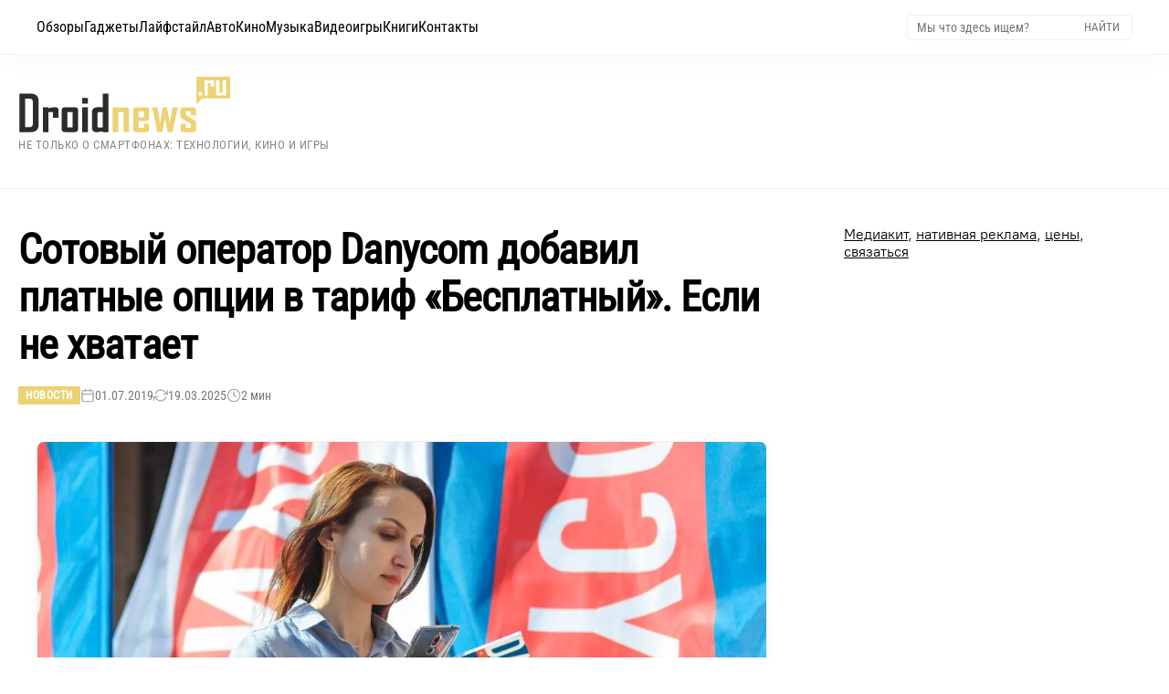

--- FILE ---
content_type: text/html; charset=UTF-8
request_url: https://droidnews.ru/sotovyj-operator-danycom-dobavil-platnye-opcii-v-tarif-besplatnyj-esli-ne-hvataet
body_size: 21988
content:
<!DOCTYPE html><html lang="ru" prefix="og: http://ogp.me/ns# article: http://ogp.me/ns/article# twitter: http://twitter.com/ns#"><head><meta charset="UTF-8"><title>Сотовый оператор Danycom добавил платные опции в тариф «Бесплатный». Если не хватает</title><link rel="alternate" type="application/rss+xml" title="Droidnews - всё об Android" href="/rss/discover_feed.xml"><meta name="description" content="Danycom — сотовый оператор, который предлагает жителям России бесплатный тарифный план. С вас реально не берут денег, но предлагают за использование читать рекламные смс."><link rel="canonical" href="https://droidnews.ru/sotovyj-operator-danycom-dobavil-platnye-opcii-v-tarif-besplatnyj-esli-ne-hvataet"><meta name="author" content="zeleboba"><meta name="article:published_time" content="2019-07-01T12:41:53+03:00"><meta name="article:modified_time" content="2025-03-19T08:14:45+03:00"><meta name="article:author" content="zeleboba"><meta name="article:section" content="Новости"><meta name="robots" content="max-image-preview:large"><link rel="alternate" hreflang="ru" href="https://droidnews.ru/sotovyj-operator-danycom-dobavil-platnye-opcii-v-tarif-besplatnyj-esli-ne-hvataet"><link rel="alternate" hreflang="x-default" href="https://droidnews.ru/sotovyj-operator-danycom-dobavil-platnye-opcii-v-tarif-besplatnyj-esli-ne-hvataet"><meta name="viewport" content="width=device-width, initial-scale=1, minimum-scale=1, maximum-scale=5, shrink-to-fit=no, viewport-fit=cover"><meta name="mobile-web-app-capable" content="yes"><meta name="apple-mobile-web-app-capable" content="yes"><meta name="apple-mobile-web-app-status-bar-style" content="default"><meta name="apple-mobile-web-app-title" content="Droidnews"><meta name="theme-color" content="#ffffff"><meta name="msapplication-TileColor" content="#ffffff"><link rel="preload" href="https://droidnews.ru/img/2019/july/sotovyj-operator-danycom-dobavil-platnye-opcii-v-tarif-besplatnyj-esli-ne-hvataet_01-07-19-12-24-07.webp" as="image" type="image/jpeg" fetchpriority="high"><link rel="apple-touch-icon" href="/img/favicons/apple-touch-icon.png" sizes="180x180"><link rel="icon" href="/img/favicons/favicon-32x32.png" sizes="32x32" type="image/png"><link rel="icon" href="/img/favicons/favicon-16x16.png" sizes="16x16" type="image/png"><link rel="mask-icon" href="/img/favicons/safari-pinned-tab.png" color="#563d7c"><link rel="preload" href="/css/RobotoCondensed-Regular.woff2" as="font" type="font/woff2" crossorigin><link rel="preload" href="/css/Roboto-Light.woff2" as="font" type="font/woff2" crossorigin><link rel="preload" href="/css/PT-Root-UI_Regular.woff2" as="font" type="font/woff2" crossorigin><meta property="og:site_name" content="Droidnews.ru - всё самое важное об ИТ и современной культуре"><meta property="og:locale" content="ru_RU"><meta property="og:url" content="https://droidnews.ru/sotovyj-operator-danycom-dobavil-platnye-opcii-v-tarif-besplatnyj-esli-ne-hvataet"><meta property="og:title" content="Сотовый оператор Danycom добавил платные опции в тариф «Бесплатный». Если не хватает"><meta property="og:description" content="Danycom — сотовый оператор, который предлагает жителям России бесплатный тарифный план. С вас реально не берут денег, но предлагают за использование читать рекламные смс."><meta property="og:type" content="article"><meta property="og:image" content="https://droidnews.ru/img/2019/july/sotovyj-operator-danycom-dobavil-platnye-opcii-v-tarif-besplatnyj-esli-ne-hvataet_01-07-19-12-24-07.webp"><meta property="og:image:secure_url" content="https://droidnews.ru/img/2019/july/sotovyj-operator-danycom-dobavil-platnye-opcii-v-tarif-besplatnyj-esli-ne-hvataet_01-07-19-12-24-07.webp"><meta property="og:image:type" content="image/jpeg"><meta property="og:image:width" content="1200"><meta property="og:image:height" content="630"><meta property="article:published_time" content="2019-07-01T12:41:53+03:00"><meta property="article:modified_time" content="2025-03-19T08:14:45+03:00"><meta property="article:author" content="zeleboba"><meta property="article:section" content="Новости"><meta name="twitter:card" content="summary_large_image"><meta name="twitter:site" content="@droidnews_ru"><meta name="twitter:creator" content="@zeleboba"><meta name="twitter:title" content="Сотовый оператор Danycom добавил платные опции в тариф «Бесплатный». Если не хватает"><meta name="twitter:description" content="Danycom — сотовый оператор, который предлагает жителям России бесплатный тарифный план. С вас реально не берут денег, но предлагают за использование читать рекламные смс."><meta name="twitter:image" content="https://droidnews.ru/img/2019/july/sotovyj-operator-danycom-dobavil-platnye-opcii-v-tarif-besplatnyj-esli-ne-hvataet_01-07-19-12-24-07.webp"><meta property="yandex_recommendations_image" content="https://droidnews.ru/img/2019/july/sotovyj-operator-danycom-dobavil-platnye-opcii-v-tarif-besplatnyj-esli-ne-hvataet_01-07-19-12-24-07.webp"><meta name="yandex-verification" content="326b3244e5368bba"><meta name="google-site-verification" content="5LbifkavG-_Wy90cXBH_KKqe9xBW6Mop_WwZifHQBQ4"><meta name="zen-verification" content="MuFQh4VoqC0K4SPq6xFJ1euAPhWdFK5HkuiiRsx3Sl2Whu7yIAPpcircQHfjxdRx"> <script type="application/ld+json">
	{
		"@context": "https://schema.org",
		"@type": "NewsArticle",
		"mainEntityOfPage": {
			"@type": "WebPage",
			"@id": "https://droidnews.ru/sotovyj-operator-danycom-dobavil-platnye-opcii-v-tarif-besplatnyj-esli-ne-hvataet"
		},
		"headline": "Сотовый оператор Danycom добавил платные опции в тариф «Бесплатный». Если не хватает",
		"description": "Danycom — сотовый оператор, который предлагает жителям России бесплатный тарифный план. С вас реально не берут денег, но предлагают за использование читать рекламные смс.",
		"url": "https://droidnews.ru/sotovyj-operator-danycom-dobavil-platnye-opcii-v-tarif-besplatnyj-esli-ne-hvataet",
		"image": {
			"@type": "ImageObject",
			"url": "https://droidnews.ru/img/2019/july/sotovyj-operator-danycom-dobavil-platnye-opcii-v-tarif-besplatnyj-esli-ne-hvataet_01-07-19-12-24-07.webp",
			"width": "1200",
			"height": "630",
			"caption": "Сотовый оператор Danycom добавил платные опции в тариф «Бесплатный». Если не хватает"
		},
		"datePublished": "2019-07-01T12:41:53+03:00",
		"dateModified": "2025-03-19T08:14:45+03:00",
		"author": {
			"@type": "Person",
			"name": "zeleboba",
            "url": "https://droidnews.ru/kontakty"
		},
		"publisher": {
			"@type": "Organization",
			"name": "Droidnews.ru",
			"url": "https://droidnews.ru",
			"logo": {
				"@type": "ImageObject",
				"url": "https://droidnews.ru/img/logo_droidnews.svg",
				"width": "232",
				"height": "62"
			},
			"sameAs": [
				"https://t.me/droidnews",
				"https://vk.com/droidnews_ru",
				"https://www.dzen.ru/droidnews"
			]
		},
		"articleSection": "Новости",
		"wordCount": "400",
		"timeRequired": "PT2M",
		"inLanguage": "ru-RU",
		"isAccessibleForFree": true,
		"keywords": "Danycom, сотовый оператор, трафик, тарифный план, бесплатно",
		"speakable": {
			"@type": "SpeakableSpecification",
			"cssSelector": ["h1", ".post-info", "main p"]
		}
	}
	</script> <script type="application/ld+json">
	{
		"@context": "https://schema.org",
		"@type": "BreadcrumbList",
		"itemListElement": [
			{
				"@type": "ListItem",
				"position": 1,
				"name": "Главная",
				"item": "https://droidnews.ru"
			},
			{
				"@type": "ListItem",
				"position": 2,
				"name": "Новости",
				"item": "https://droidnews.ru/news/page/1"
			},
			{
				"@type": "ListItem",
				"position": 3,
				"name": "Сотовый оператор Danycom добавил платные опции в тариф «Бесплатный». Если не хватает",
				"item": "https://droidnews.ru/sotovyj-operator-danycom-dobavil-platnye-opcii-v-tarif-besplatnyj-esli-ne-hvataet"
			}
		]
	}
	</script> <link rel="dns-prefetch" href="//yandex.ru"><link rel="dns-prefetch" href="//telegram.org"><link rel="dns-prefetch" href="//static.nativerent.ru"><link rel="preconnect" href="https://yandex.ru" crossorigin> <script>window.yaContextCb=window.yaContextCb||[];</script> <style> :root { --color-gold: #edd274; --color-gold-hover: #c0964b; --color-text-head: #000; --color-text-mute: #666; --font-main: 'PT-Root-UI', 'PT-Root-UI-Fallback', sans-serif; --font-head: 'Roboto Light', 'Roboto-Fallback', sans-serif; --font-cond: 'Roboto Condensed', 'Roboto-Condensed-Fallback', sans-serif; --container-width: 1360px; --menu-height: 44px; --spacing-top: 40px; --spacing-header-bottom: 60px; --spacing-section-outer: 60px; --spacing-section-inner: 60px; --spacing-card: 15px; --spacing-element: 15px; } * { box-sizing: border-box; } body { margin: 0; padding-top: var(--menu-height); background: #fff; font-family: var(--font-main); } img { max-width: 100%; height: auto; display: block; object-fit: cover; } a { text-decoration: none; color: inherit; transition: color 0.2s; } a:hover { color: var(--color-gold-hover); } h1, h2, h3, h4 { margin: 0; padding: 0; font-size: inherit; font-weight: inherit; font-family: var(--font-head); } @font-face { font-family: 'Roboto-Fallback'; src: local('Arial'); ascent-override: 92.8%; descent-override: 24.4%; line-gap-override: 0%; size-adjust: 100.6%; } @font-face { font-family: 'PT-Root-UI-Fallback'; src: local('Arial'); ascent-override: 96%; descent-override: 20%; size-adjust: 99.5%; } @font-face { font-family: 'Roboto'; src: url('/css/Roboto-Regular.woff2') format('woff2'); font-weight: 400; font-style: normal; font-display: swap; } @font-face { font-family: 'Roboto Condensed'; src: url('/css/RobotoCondensed-Regular.woff2') format('woff2'); font-weight: 400; font-style: normal; font-display: swap; } @font-face { font-family: 'Roboto Light'; src: url('/css/Roboto-Light.woff2') format('woff2'); font-weight: 300; font-style: normal; font-display: swap; } @font-face { font-family: 'PT-Root-UI'; src: url('/css/PT-Root-UI_Regular.woff2') format('woff2'); font-weight: 400; font-style: normal; font-display: swap; } p { font-size: clamp(12pt, 3.8vw + 0.4rem, 14pt); line-height: clamp(20pt, 4vw + 1rem, 24pt); color: #444444; font-weight: 500; max-width: 75ch; margin-left: auto; margin-right: auto; margin-top: clamp(24pt, 2.5vw + 1.2rem, 40pt); margin-bottom: clamp(24pt, 2.5vw + 1.2rem, 40pt); padding-left: 20px; padding-right: 20px; box-sizing: border-box; } .wrapper { width: 100%; overflow: hidden; } .section { width: 100%; margin-bottom: var(--spacing-section-outer); clear: both; } .section:last-of-type { margin-bottom: 0; } .section-inner { max-width: var(--container-width); margin: 0 auto; padding: 0 20px; display: flex; justify-content: space-between; flex-wrap: wrap; gap: 30px; } .bg-cream { background: #faf1d5; padding: var(--spacing-section-inner) 0; margin-bottom: var(--spacing-section-outer); width: 100%; clear: both; } .label-cat { font-family: var(--font-cond); display: inline-block; padding: 5px 10px; background: var(--color-gold); color: #fff !important; font-size: 14px; line-height: 1; align-self: flex-start; margin-bottom: var(--spacing-element); } .label-cat:hover { background: #fff; color: var(--color-gold-hover) !important; outline: 1px solid var(--color-gold-hover); } .preview-text { font-family: var(--font-head); font-size: 16px; line-height: 1.5; color: var(--color-text-mute); margin-top: var(--spacing-element); display: block; } .preview-text:hover { color: var(--color-text-head); } .navbar-tg { font-family: var(--font-cond); position: fixed; top: 0; left: 0; width: 100%; height: 44px; z-index: 1001; transform: translateY(-100%); transition: transform 0.3s cubic-bezier(0.4, 0, 0.2, 1); will-change: transform; background-color: #ffffff; border-bottom: 1px solid #f5f5f5; box-shadow: 0 0 30px rgba(0,0,0,0.15); display: flex; align-items: center; justify-content: space-between; padding: 0 15px; background-image: linear-gradient(135deg, rgba(173, 216, 230, 0.2), rgba(255, 182, 193, 0.2), rgba(221, 160, 221, 0.2), rgba(173, 216, 230, 0.2)); background-size: 400% 400%; animation: gentle-background 10s ease-in-out infinite; } .navbar-tg.visible { transform: translateY(0); } .navbar-tg-content { display: flex; align-items: center; font-size: 14px; color: #333; line-height: 1; flex: 1; justify-content: center; } .navbar-tg-link { display: inline-flex; align-items: center; gap: 5px; color: #0088cc; font-weight: normal; } .navbar-tg-icon { width: 14px; height: 14px; fill: currentColor; display: block; } .navbar-tg .burger-btn { color: #333; } .navbar-tg .burger-btn span { background-color: #333; } .menu-top { font-family: var(--font-cond); position: fixed; top: 0; left: 0; width: 100%; z-index: 1000; display: flex; align-items: center; justify-content: space-between; transform: translateY(0); transition: transform 0.3s cubic-bezier(0.4, 0, 0.2, 1); will-change: transform; } .menu-top.hidden { transform: translateY(-100%); } @media (min-width: 901px) { .menu-top { height: 60px; padding: 0 40px; background: rgba(255, 255, 255, 0.85); backdrop-filter: blur(16px) saturate(180%); -webkit-backdrop-filter: blur(16px) saturate(180%); border-bottom: 1px solid rgba(0,0,0,0.05); box-shadow: 0 4px 30px rgba(0, 0, 0, 0.03); } .menu-left { display: flex; align-items: center; gap: 25px; height: 100%; } .menu-link { font-size: 16px; color: #000; display: flex; align-items: center; height: 100%; position: relative; transition: color 0.2s; } .menu-link:hover { color: var(--color-gold-hover); } .menu-right { display: flex; align-items: center; } .search-form { display: flex; align-items: center; border: 1px solid #eee; padding: 4px 8px; border-radius: 4px; background: #fff; } .search-input { font-family: var(--font-cond); border: none; outline: none; font-size: 14px; width: 180px; color: #333; } .search-btn { background: none; border: none; cursor: pointer; color: #777; font-family: var(--font-cond); text-transform: uppercase; font-size: 13px; padding: 0 5px; } .search-btn:hover { color: var(--color-gold-hover); } } @keyframes gentle-background { 0% { background-position: 0% 50%; } 25% { background-position: 100% 50%; } 50% { background-position: 100% 100%; } 75% { background-position: 0% 100%; } 100% { background-position: 0% 50%; } } .header-wrapper { width: 100%; margin-top: var(--spacing-top); margin-bottom: var(--spacing-header-bottom); } .header-content { max-width: var(--container-width); margin: 0 auto; padding: 0 20px; display: flex; justify-content: flex-start; align-items: center; flex-wrap: wrap; align-content: center; } .logo-group { display: flex; flex-direction: column; justify-content: center; } .logo { width: 232px; height: auto; display: block; } .site-slogan-h1 { font-family: var(--font-cond); font-size: 13px; color: #888; margin-top: 6px; font-weight: 400; line-height: 1.2; text-transform: uppercase; letter-spacing: 0.5px; } .footer { width: 100%; background: #303030; color: #fff; padding: 40px 0; margin-top: 0; } .footer-inner-fluid { width: 100%; padding: 0 40px; display: flex; justify-content: space-between; align-items: flex-start; } .footer-left { width: 250px; display: flex; flex-direction: column; align-items: flex-start; } .footer-logo { font-weight: 300; font-size: 20px; color: #fff; text-transform: uppercase; margin-bottom: 5px; display: inline-block; transform: scaleY(1.5); transform-origin: left bottom; } .footer-copy { font-size: 13px; color: #888; } .footer-center { display: flex; gap: 60px; } .footer-menu-col { display: flex; flex-direction: column; gap: 10px; } .footer-menu-col a { font-family: var(--font-cond); font-size: 15px; color: #ccc; transition: color 0.2s; } .footer-menu-col a:hover { color: var(--color-gold); } .footer-title { font-family: var(--font-head); font-size: 16px; color: #fff; margin-bottom: 15px; opacity: 0.6; } .footer-right { width: 250px; display: flex; flex-direction: column; align-items: flex-start; gap: 15px; } .social-row { display: flex; gap: 10px; } @media (max-width: 900px) { .footer-right { width: 100%; align-items: center; justify-content: center; margin-bottom: 30px; } } .social-btn { display: inline-flex; align-items: center; justify-content: center; width: 30px; height: 30px; background: rgba(255, 255, 255, 0.03); border-radius: 8px; transition: all 0.3s ease; border: none; transform: translateZ(0); } .social-btn svg { display: block; width: 100%; height: 100%; border-radius: 8px; opacity: 0.6; filter: grayscale(100%); transition: all 0.3s ease; } .social-btn:hover { background: rgba(237, 210, 116, 0.15); box-shadow: 0 0 20px rgba(237, 210, 116, 0.25); transform: none; } .social-btn:hover svg { opacity: 1; filter: grayscale(0%); } .cookie-bar { position: relative; width: 100%; background: #252525; color: #ccc; padding: 20px 40px; display: flex; align-items: center; justify-content: space-between; gap: 30px; font-size: 13px; line-height: 1.5; font-family: var(--font-main); z-index: 10; } .cookie-text-block { flex-grow: 1; max-width: 1200px; } .cookie-text-block a { color: var(--color-gold); text-decoration: underline; } .cookie-close { background: none; border: 1px solid #666; color: #fff; font-size: 24px; line-height: 1; width: 34px; height: 34px; border-radius: 50%; cursor: pointer; display: flex; align-items: center; justify-content: center; flex-shrink: 0; padding-bottom: 2px; transition: all 0.2s; } .cookie-close:hover { border-color: var(--color-gold); color: var(--color-gold); } @media (min-width: 901px) { .navbar-tg { display: none !important; } .menu-top { top: 0 !important; transform: translateY(0) !important; } .menu-top.hidden { transform: translateY(0) !important; } .burger-btn { display: none; } } @media (max-width: 900px) { :root { --spacing-top: 20px; --spacing-header-bottom: 30px; --spacing-section-outer: 40px; --spacing-section-inner: 40px; } .menu-top { padding: 0 15px; height: 44px; background: rgba(255, 255, 255, 0.95); position: fixed; top: 0; left: 0; width: 100%; z-index: 1000; display: flex; align-items: center; } .burger-btn { display: block; background: none; border: none; width: 24px; height: 24px; position: relative; cursor: pointer; color: #000; z-index: 1002; padding: 0; flex-shrink: 0; } .burger-btn span { display: block; width: 100%; height: 2px; background-color: currentColor; margin-bottom: 5px; transition: 0.3s; } .burger-btn span:last-child { margin-bottom: 0; } .burger-btn.active span:nth-child(1) { transform: rotate(45deg) translate(4px, 5px); } .burger-btn.active span:nth-child(2) { opacity: 0; } .burger-btn.active span:nth-child(3) { transform: rotate(-45deg) translate(4px, -5px); } .menu-left { position: fixed; top: 44px; left: 0; width: 100%; height: calc(100vh - 44px); background: rgba(255, 255, 255, 0.98); backdrop-filter: blur(20px); -webkit-backdrop-filter: blur(20px); display: flex; flex-direction: column; align-items: flex-start; padding: 20px; transform: translateX(-100%); transition: transform 0.3s cubic-bezier(0.4, 0, 0.2, 1); overflow-y: auto; border-top: 1px solid rgba(0,0,0,0.05); box-sizing: border-box; } .menu-left.active { transform: translateX(0); } .menu-link { font-size: 20px; width: 100%; padding: 15px 0; border-bottom: 1px solid #f5f5f5; height: auto; } .menu-right { display: none; } .mobile-search-wrapper { display: block; width: 100%; margin-bottom: 20px; } .header-content { flex-direction: column; align-items: center; } .logo { float: none; margin-bottom: 10px; margin: 0 auto; } .logo-group { align-items: center; text-align: center; } .site-slogan-h1 { font-size: 11px; margin-bottom: 5px; max-width: 280px; } .section-inner { flex-direction: column; } .footer-inner-fluid { flex-direction: column; align-items: center; text-align: center; padding: 0 20px; } .footer-left { width: 100%; justify-content: center; align-items: center; margin-bottom: 30px; } .footer-right { width: 100%; justify-content: center; margin-bottom: 30px; } .footer-logo { transform-origin: center bottom; } .footer-center { width: 100%; justify-content: center; flex-wrap: wrap; margin-bottom: 30px; order: -1; gap: 20px; } .footer-menu-col { align-items: center; } .cookie-bar { flex-direction: column; text-align: center; padding: 20px; } .cookie-close { margin-top: 15px; } } .header-wrapper { margin-bottom: var(--spacing-top) !important; } .page-layout { display: flex; justify-content: space-between; gap: 60px; border-top: 1px solid #efefef; width: 100%; padding-top: var(--spacing-top); padding-bottom: 60px; align-items: stretch; } .page-main { flex: 1; min-width: 0; } .page-sidebar { width: 336px; flex-shrink: 0; } .sidebar-sticky { position: sticky; top: calc(var(--menu-height) + 20px); } .article-container { width: 100%; max-width: 840px; margin-left: 0; margin-right: auto; } .article-body img:first-of-type { content-visibility: auto; contain-intrinsic-size: 1920px 1080px; decoding: sync; } .article-header { margin-bottom: clamp(24px, 4vw, 40px); text-align: left; margin-left: 0; } .page-main .article-header h1 { font-family: var(--font-cond); font-weight: 700; line-height: 1.15; color: var(--color-text-head); font-size: clamp(26px, 4.5vw, 46px); margin-top: 0; margin-bottom: 20px; letter-spacing: -0.02em; max-width: 100%; } .post-meta { display: flex; flex-wrap: wrap; gap: 20px; font-size: 14px; color: #777; font-family: var(--font-cond); align-items: center; } .meta-category a { color: #fff; background-color: var(--color-gold); padding: 3px 8px; border-radius: 2px; text-transform: uppercase; font-size: 12px; font-weight: 700; letter-spacing: 0.5px; transition: background 0.2s; } .meta-category a:hover { background-color: var(--color-gold-hover); color: #fff !important; } .meta-item { display: flex; align-items: center; gap: 6px; } .meta-icon { opacity: 0.6; width: 16px; height: 16px; } .article-body { font-family: var(--font-main); color: #222; font-size: clamp(18px, 1.1vw + 14px, 20px); line-height: 1.6; font-weight: 400; } .article-body p { margin-bottom: 15px; margin-top: 15px; max-width: 63ch; width: 100%; margin-left: 0; } .article-body p a, .article-body li a, .article-body td a, .article-body blockquote a { color: #c0964b; text-decoration: none; border-bottom: 1px solid rgba(207, 174, 112, 0.3); transition: all 0.2s ease; } .article-body p a:hover, .article-body li a:hover, .article-body td a:hover, .article-body blockquote a:hover { color: #a67c3d; border-color: #a67c3d; } .article-body a:not([href]) { text-decoration: none; border: none; } .article-body h2 { margin-top: 60px; margin-bottom: 25px; font-family: var(--font-cond); font-size: clamp(28px, 3.5vw, 36px); font-weight: 700; position: relative; padding-bottom: 15px; } .article-body h2::after { content: ""; position: absolute; left: 0; bottom: 13px; width: 60px; height: 4px; background-color: var(--color-gold); } .article-body h3 { margin-top: 40px; margin-bottom: 15px; font-size: clamp(22px, 2.5vw, 26px); font-weight: 700; } .article-body p { margin-bottom: 1.5em; max-width: 70ch; margin-left: 0; width: 100%; } .article-body b { color: #000000; } .article-body code { font-family: Consolas, Monaco, "Andale Mono", "Ubuntu Mono", monospace; font-size: 0.9em; color: #444; background-color: rgba(207, 174, 112, 0.15); border: 1px solid rgba(207, 174, 112, 0.2); padding: 2px 6px; border-radius: 4px; vertical-align: middle; word-wrap: break-word; } .article-body a code { color: inherit; border-color: inherit; background-color: transparent; } .article-body pre { display: block; background: #fcfcfc; border: 1px solid #efefef; border-left: 4px solid var(--color-gold, #cfae70); border-radius: 6px; padding: 15px; margin: 20px 0; overflow-x: auto; line-height: 1.5; } .article-body pre code { background: none; border: none; padding: 0; color: inherit; font-size: inherit; word-wrap: normal; white-space: pre; } .article-body ul, .article-body ol { max-width: 70ch; margin: 1.5em 0; padding-left: 0;} .article-body li { position: relative; margin-bottom: 0.8em; padding-left: 30px; list-style: none; font-size:inherit; margin-left:30px;} .article-body ul li::before { content: ""; position: absolute; left: 10px; top: 10px; width: 6px; height: 6px; background: var(--color-gold); border-radius: 50%; } .spoiler-content ul li::before { content: "•" !important; width: auto !important; height: auto !important; background: none !important; border-radius: 0 !important; left: 0 !important; top: -1px !important; font-size: 18px !important; color: var(--color-gold) !important; font-weight: bold !important; } .article-body ol { counter-reset: item; } .article-body ol li::before { content: counter(item) "."; counter-increment: item; position: absolute; left: 0; top: 0; font-weight: 700; color: var(--color-gold); font-family: var(--font-cond); } .article-body blockquote { font-family: var(--font-head); font-style: italic; font-size: 1.15em; margin: 2.5em 0; padding: 20px 0 20px 30px; border-left: 4px solid var(--color-gold); background: linear-gradient(90deg, #fffaf0 0%, rgba(255,255,255,0) 100%); max-width: 70ch; } .article-body table { display: block; width: 100%; overflow-x: auto; -webkit-overflow-scrolling: touch; border-collapse: collapse; margin: 2em 0; font-size: 0.9em; scrollbar-width: thin; scrollbar-color: var(--color-gold) #f0f0f0; margin-left: 0; } .article-body th, .article-body td { padding: 12px 15px; border-bottom: 1px solid #eee; text-align: left; white-space: normal; min-width: 120px; } .article-body thead th { background-color: #f9f9f9; font-family: var(--font-cond); font-weight: 700; color: #000; border-bottom: 2px solid var(--color-gold); vertical-align: bottom; } .article-body img { display: block; width: auto; max-width: 100%; height: auto; max-height: 75vh; object-fit: contain; border: 1px solid rgba(0, 0, 0, 0.06); box-shadow: 0 4px 15px rgba(0, 0, 0, 0.04); border-radius: 8px; background-color: transparent; margin: 0 auto; } .article-body figcaption, .article-body .credits-photo { display: block; width: 100%; max-width: 63ch; margin-top: 0; margin-bottom: 30px; margin-left: auto; margin-right: 0; font-family: var(--font-main); font-size: 14px; line-height: 1.4; color: #888; text-align: right; } .article-body figcaption::before, .article-body .credits-photo::before { content: "▲"; font-size: 10px; color: var(--color-gold); margin-right: 6px; vertical-align: middle; } .tldr { display: block; box-sizing: border-box; width: 100%; max-width: 63ch; margin-left: 0; margin-right: auto; position: relative; left: 10px; margin-top: 40px; margin-bottom: 40px; padding: 30px 30px 0px 30px; background-color: #fdfcf8; border: 1px solid #f5f2e8; border-radius: 8px; } .tldr .tldr-title { font-family: var(--font-cond); font-size: 18px; font-weight: 700; color: #000; text-transform: uppercase; letter-spacing: 1px; margin-top: 0; margin-bottom: 18px; border: none !important; padding-bottom: 0 !important; display: flex; align-items: center; gap: 12px; line-height: 1; } .tldr .tldr-title::after { display: none !important; } .tldr .tldr-title::before { content: ""; display: block; width: 12px; height: 12px; background-color: var(--color-gold); border-radius: 2px; flex-shrink: 0; } .tldr ul { margin: 0px 0px 25px 0px; padding: 0; } .tldr li { position: relative; left: -35px; padding-left: 25px; margin-bottom: 12px; font-size: 16px; line-height: 1.5; color: #333; list-style: none; } .tldr li::before { content: "•"; position: absolute; left: 0; top: -1px; color: var(--color-gold); font-weight: bold; font-size: 20px; line-height: 1; } @media (max-width: 900px) { .tldr { position: static; left: auto; margin-left: 0; max-width: 100%; padding: 20px; } } .article-body .wide, .article-body .white-section { position: relative; z-index: 1; padding-top: 80px; padding-bottom: 80px; margin: 0; clear: both; overflow: visible; } .article-body .wide::before { content: ''; position: absolute; top: 0; bottom: 0; z-index: -1; background-color: #fcfaf3; width: 400%; left: -100%; } .article-body .wide::after, .article-body .white-section::after { content: "— ❦ —"; display: block; text-align: center; color: var(--color-gold); font-family: var(--font-head); font-size: 20px; opacity: 0.6; letter-spacing: 4px; margin-top: 60px; } .article-body .wide h2.gifts, .article-body .white-section h2.gifts { font-family: var(--font-head); font-weight: 300; font-size: clamp(32px, 5vw, 52px); line-height: 1.15; color: #111; text-align: center; margin-top: 0; margin-bottom: 50px; border: none !important; padding-bottom: 0 !important; text-shadow: 0 2px 4px rgba(0, 0, 0, 0.05), 0 5px 15px rgba(189, 166, 122, 0.3); letter-spacing: -0.01em; } .article-body h2.gifts::after { display: none !important; } .article-body .wide img, .article-body .white-section img { display: block; width: 90%; max-width: 100%; height: auto; margin: 0 auto 50px auto; border: none; padding: 0; background: transparent; border-radius: 12px; box-shadow: 0 20px 50px rgba(50, 40, 20, 0.06); transition: transform 0.4s ease, box-shadow 0.4s ease; } .article-body .wide img:hover, .article-body .white-section img:hover { transform: translateY(-5px); box-shadow: 0 30px 60px rgba(50, 40, 20, 0.12); } .article-body .wide > p, .article-body .wide > ul, .article-body .wide > ol, .article-body .white-section > p, .article-body .white-section > ul, .article-body .white-section > ol { max-width: 68ch; margin-left: auto; margin-right: auto; line-height: 1.7; } @media (max-width: 900px) { .page-main, .article-body { overflow: visible !important; overflow-x: visible !important; } .article-body .wide { width: 100vw; left: 50%; margin-left: -50vw; margin-right: -50vw; padding: 60px 20px; padding-bottom:80px !important; } .article-body .wide::before { width: 100%; left: 0; transform: none; } .article-body .white-section { padding: 60px 0; } .article-body .wide img, .article-body .white-section img { width: 100%; border-radius: 8px; } } .author-bio { display: flex; align-items: center; gap: 25px; width: 100%; max-width: 840px; margin: 50px 0; padding: 30px; box-sizing: border-box; background: #fafafa; border: 1px solid #eee; border-left: 4px solid var(--color-gold, #cfae70); border-radius: 8px; box-shadow: 0 5px 20px rgba(0,0,0,0.03); border-bottom: 1px solid #efefef; width:78ch; position:relative; left:20px; } .author-bio__image-wrapper { flex-shrink: 0; } .author-bio__avatar { width: 80px; height: 80px; border-radius: 8px; object-fit: cover; } .author-bio__content { flex: 1; } .author-bio__name { font-family: var(--font-cond, sans-serif); font-weight: 700; font-size: 20px; color: #111; margin-bottom: 6px; } .author-bio__name::before { content: "Автор: "; font-weight: 400; color: #888; font-size: 0.9em; } .author-bio__desc { font-family: var(--font-main, sans-serif); font-size: 15px; line-height: 1.5; color: #555; } .subscribe-block { margin: 50px 0; max-width: 840px; width:78ch; position: relative; left:20px; border-top: 1px solid #efefef; padding-top: 50px; border-bottom: 1px solid #efefef; padding-bottom: 50px; } .subscribe-title { font-family: var(--font-cond, sans-serif); font-weight: 700; font-size: 22px; color: #111; margin-bottom: 20px; text-align: left; } .subscribe-grid { display: grid; grid-template-columns: repeat(3, 1fr); gap: 15px; } .sub-card { display: flex; flex-direction: column; align-items: center; justify-content: center; gap: 10px; padding: 15px; background: #fff; border: 1px solid #eee; border-radius: 12px; text-decoration: none; transition: all 0.2s ease; } .sub-tg:hover { border-color: #2AABEE; box-shadow: 0 5px 15px rgba(42, 171, 238, 0.15); } .sub-zen:hover { border-color: #ff0000; box-shadow: 0 5px 15px rgba(0, 0, 0, 0.15); } .sub-vk:hover { border-color: #0077FF; box-shadow: 0 5px 15px rgba(0, 119, 255, 0.15); } .sub-rss:hover { border-color: #FFA500; box-shadow: 0 5px 15px rgba(255, 165, 0, 0.15); } .sub-ok:hover { border-color: #EE8208; box-shadow: 0 5px 15px rgba(238, 130, 8, 0.15); } .sub-max:hover { border-color: #8539d8; box-shadow: 0 5px 15px rgba(0, 0, 0, 0.15); } .sub-card:hover { transform: translateY(-3px); } .sub-icon img { width: 32px; height: 32px; display: block; object-fit: contain; margin: 0 !important; } .sub-text { font-family: var(--font-cond, sans-serif); font-weight: 700; font-size: 14px; color: #333; } @media (max-width: 900px) { .subscribe-grid { grid-template-columns: repeat(2, 1fr); } .sub-card { flex-direction: row; padding: 12px; justify-content: flex-start; gap: 15px; padding-left: 20px; } } .comments-section { margin-top: 50px; width: 78ch; position: relative; left: 20px; } .comments-section h4 { font-family: var(--font-cond); font-weight: 700; font-size: 22px; color: #111; margin-top: 0; margin-bottom: 25px; } .comment-item { padding: 15px 0; background: transparent; border-bottom: 1px solid #eee; transition: background-color 0.3s ease; margin-left: 0; } .comments-list .comment-item:last-child { border-bottom: none; } .comment-item:target { background-color: #fffbf2; border-radius: 8px; padding-left: 10px; padding-right: 10px; border-bottom-color: transparent; } .comment-content { display: flex; gap: 15px; } .comment-avatar { width: 44px; height: 44px; border-radius: 50%; flex-shrink: 0; object-fit: cover; margin-top: 4px; } .comment-body { flex: 1; min-width: 0; } .comment-header { display: flex; justify-content: space-between; align-items: baseline; margin-bottom: 6px; } .comment-author { font-family: var(--font-cond, sans-serif); font-weight: 700; font-size: 16px; color: #222; } .btn-reply { background: none; border: none; padding: 0; cursor: pointer; font-family: var(--font-main, sans-serif); font-size: 13px; color: #999; transition: color 0.2s; } .btn-reply:hover { color: var(--color-gold, #cfae70); text-decoration: underline; } .comment-text { font-family: var(--font-main, sans-serif); font-size: 15px; line-height: 1.5; color: #444; } .comment-level-1 { margin-left: 30px; padding-left: 20px; border-bottom: 1px dashed #eee; } .comment-level-2 { margin-left: 60px; padding-left: 20px; border-bottom: 1px dashed #eee; } .comment-level-3 { margin-left: 90px; padding-left: 20px; border-bottom: 1px dashed #eee; } @media (max-width: 900px) { .comments-section { width: 100%; left: 0; padding: 0 20px; box-sizing: border-box; } .comment-item { padding: 15px 0; } .comment-level-1, .comment-level-2, .comment-level-3 { margin-left: 0 !important; margin-left: 20px !important; padding-left: 15px !important; border-left: 3px solid var(--color-gold, #cfae70) !important; border-bottom: 1px solid #f0f0f0 !important; border-bottom-style: solid !important; } .comment-avatar { width: 36px; height: 36px; } } .gold-comment-form { background: #fdfdfd; border: 1px solid #efefef; border-radius: 8px; padding: 30px; margin-top: 30px; box-shadow: 0 10px 30px rgba(0,0,0,0.03); } .form-row-group { display: flex; gap: 20px; margin-bottom: 20px; } .input-wrapper { flex: 1; position: relative; } .input-wrapper.full-width { width: 100%; margin-bottom: 25px; } .gold-input, .gold-textarea { width: 100%; box-sizing: border-box; padding: 14px 18px; font-family: var(--font-main, sans-serif); font-size: 16px; color: #333; background-color: #f4f4f4; border: 1px solid transparent; border-radius: 6px; transition: all 0.3s ease; outline: none; } .gold-textarea { min-height: 120px; resize: vertical; } .gold-input:focus, .gold-textarea:focus { background-color: #fff; border-color: var(--color-gold, #cfae70); box-shadow: 0 4px 12px rgba(207, 174, 112, 0.15); } .gold-input::placeholder, .gold-textarea::placeholder { color: #999; } .form-footer { display: flex; align-items: center; justify-content: space-between; flex-wrap: wrap; gap: 15px; } .gold-submit-btn { display: inline-flex; align-items: center; justify-content: center; gap: 10px; padding: 12px 30px; background-color: var(--color-gold, #cfae70); color: #fff; font-family: var(--font-cond, sans-serif); font-weight: 700; font-size: 16px; text-transform: uppercase; letter-spacing: 0.5px; border: none; border-radius: 6px; cursor: pointer; transition: all 0.2s ease; } .gold-submit-btn:hover { background-color: #111; color: #fff; transform: translateY(-2px); box-shadow: 0 5px 15px rgba(0,0,0,0.1); } .gold-submit-btn:active { transform: translateY(0); } .btn-arrow { font-family: sans-serif; font-size: 18px; line-height: 1; } .form-notice { font-size: 13px; color: #999; font-family: var(--font-main, sans-serif); } @media (max-width: 600px) { .gold-comment-form { padding: 20px; } .form-row-group { flex-direction: column; gap: 15px; } .form-footer { flex-direction: column; align-items: stretch; } .gold-submit-btn { width: 100%; } .form-notice { text-align: center; } } .aux-input { position: absolute; left: -9999px; top: 0; width: 1px; height: 1px; overflow: hidden; opacity: 0; pointer-events: none; } p.contents-title { font-family: var(--font-cond); font-size: 18px; font-weight: 700; color: #000; text-transform: uppercase; letter-spacing: 1px; margin-top: 60px; margin-bottom: 20px; margin-left: 0; line-height: 1.2; display: flex; align-items: center; gap: 10px; } p.contents-title::before { content: ""; display: block; width: 20px; height: 20px; background-image: url("data:image/svg+xml,%3Csvg xmlns='http://www.w3.org/2000/svg' viewBox='0 0 24 24' fill='none' stroke='%23999999' stroke-width='2' stroke-linecap='round' stroke-linejoin='round'%3E%3Cline x1='8' y1='6' x2='21' y2='6'%3E%3C/line%3E%3Cline x1='8' y1='12' x2='21' y2='12'%3E%3C/line%3E%3Cline x1='8' y1='18' x2='21' y2='18'%3E%3C/line%3E%3Cline x1='3' y1='6' x2='3.01' y2='6'%3E%3C/line%3E%3Cline x1='3' y1='12' x2='3.01' y2='12'%3E%3C/line%3E%3Cline x1='3' y1='18' x2='3.01' y2='18'%3E%3C/line%3E%3C/svg%3E"); background-repeat: no-repeat; background-position: center; background-size: contain; } ul.contents { margin: 0 0 40px 5px; padding-left: 0; list-style: none; width: 100%; max-width: 63ch; } ul.contents li { position: relative; padding-left: 35px; margin-bottom: 12px; font-family: var(--font-main); font-size: 18px; line-height: 1.4; } ul.contents li:last-child { margin-bottom: 0; } .article-body ul.contents li::before { background: none !important; width: auto !important; height: auto !important; border-radius: 0 !important; top: 0px !important; left: 10px !important; content: '→' !important; font-size: inherit; font-weight: 700; color: var(--color-gold); transition: transform 0.2s ease-in-out; } ul.contents li:hover::before { transform: translateX(5px); } ul.contents a { color: #b08d55; font-weight: 500; text-decoration: none; border-bottom: 1px solid rgba(176, 141, 85, 0.3); transition: all 0.2s ease-in-out; } ul.contents a:hover { color: var(--color-gold-hover); border-bottom-color: var(--color-gold-hover); } @media (max-width: 900px) { ul.contents { max-width: 100%; } } .faq-list { background: none; border: none; box-shadow: none; padding: 0; margin: 50px auto; margin: 40px 40px 40px 25px; width:63ch; position:relative; right:10px; } .faq-list dt { position: relative; padding-left: 28px; font-family: 'PT-Root-UI', sans-serif; font-size: 1.15rem; font-weight: 600; color: #222; line-height: 1.5; } .faq-list dt::before { content: '?'; position: absolute; left: 0; top: 0; font-family: 'Roboto Light', sans-serif; font-size: 1.15rem; font-weight: 700; color: #edd274; } .faq-list dt:not(:first-child) { margin-top: 25px; } .faq-list dd { margin-left: 28px; margin-top: 8px; padding-left: 15px; border-left: 2px solid #F0EBE8; font-family: 'PT-Root-UI', sans-serif; font-size: 1rem; line-height: 1.7; color: #444; } .thumbs-grid { display: flex; justify-content: center; flex-wrap: wrap; gap: 20px; margin-bottom: 20px; clear: both; margin: 50px auto; max-width: 70ch; } .thumbs-grid-img, .thumbs-grid-img-4, .thumbs-grid-img-5 { flex: 1; min-width: 0; max-width: 100%; width:70ch; } .thumbs-grid:has(> .thumbs-grid-img:nth-child(2):last-child) .thumbs-grid-img, .thumbs-grid:has(> [class^="thumbs-grid-img"]:nth-child(2):last-child) [class^="thumbs-grid-img"] { flex-basis: 45%; } .thumbs-grid:has(> .thumbs-grid-img:nth-child(3):last-child) .thumbs-grid-img, .thumbs-grid:has(> [class^="thumbs-grid-img"]:nth-child(3):last-child) [class^="thumbs-grid-img"] { flex-basis: 30%; } .thumbs-grid:has(> .thumbs-grid-img:nth-child(4):last-child) .thumbs-grid-img, .thumbs-grid:has(> [class^="thumbs-grid-img"]:nth-child(4):last-child) [class^="thumbs-grid-img"], .thumbs-grid:has(> .thumbs-grid-img-4) .thumbs-grid-img-4 { flex-basis: 22%; } .thumbs-grid:has(> .thumbs-grid-img:nth-child(5)) .thumbs-grid-img, .thumbs-grid:has(> [class^="thumbs-grid-img"]:nth-child(5)) [class^="thumbs-grid-img"], .thumbs-grid:has(> .thumbs-grid-img-5) .thumbs-grid-img-5 { flex-basis: 17%; } .thumbs-grid-img img, .thumbs-grid-img-4 img, .thumbs-grid-img-5 img { width: 100%; height: auto; display: block; object-fit: contain; border: 1px solid rgba(0, 0, 0, 0.06); box-shadow: 0 4px 15px rgba(0, 0, 0, 0.04); border-radius: 8px; background-color: transparent; } @media (max-width: 768px) and (min-width: 481px) { .thumbs-grid { gap: 15px; justify-content: space-between; width: 100%; } .thumbs-grid:has(> .thumbs-grid-img:nth-child(2):last-child) .thumbs-grid-img, .thumbs-grid:has(> [class^="thumbs-grid-img"]:nth-child(2):last-child) [class^="thumbs-grid-img"] { flex-basis: 48%; max-width: 48%; } .thumbs-grid:has(> .thumbs-grid-img:nth-child(3)) .thumbs-grid-img, .thumbs-grid:has(> [class^="thumbs-grid-img"]:nth-child(3)) [class^="thumbs-grid-img"] { flex-basis: 48%; max-width: 48%; } .thumbs-grid img { width: 100%; height: auto; object-fit: contain; } } @media (max-width: 480px) { .thumbs-grid { display: flex; flex-direction: row; flex-wrap: wrap; gap: 10px; width: 100%; justify-content: space-between; } .thumbs-grid > .thumbs-grid-img, .thumbs-grid > .thumbs-grid-img-4, .thumbs-grid > .thumbs-grid-img-5, .thumbs-grid > [class^="thumbs-grid-img"] { flex: 0 0 calc(50% - 5px) !important; width: calc(50% - 5px) !important; max-width: calc(50% - 5px) !important; } .thumbs-grid > .thumbs-grid-img:only-child, .thumbs-grid > [class^="thumbs-grid-img"]:only-child { flex: 0 0 100% !important; width: 100% !important; max-width: 100% !important; } .thumbs-grid-img img, .thumbs-grid-img-4 img, .thumbs-grid-img-5 img { width: 100%; height: auto; object-fit: contain; } } .gradient-border { display: block; width: 100%; max-width: 840px; margin: 50px auto; box-sizing: border-box; width:79ch; right:15px; clear: both; position: relative; overflow: hidden; background-color: #fdfcf8; border: 1px solid #f5f2e8; border-radius: 12px; border-left: 4px solid var(--color-gold, #cfae70); font-family: var(--font-main, sans-serif); font-size: 16px; line-height: 1.6; color: #333; } .gradient-border b { display: flex; align-items: center; gap: 12px; font-family: var(--font-cond, sans-serif); font-size: 20px; font-weight: 400; color: #111; line-height: 1.2; margin-top: 0; margin-bottom: 15px; padding: 0; } .gradient-border b::before { content: ""; display: block; width: 24px; height: 24px; flex-shrink: 0; background-image: url("data:image/svg+xml,%3Csvg xmlns='http://www.w3.org/2000/svg' viewBox='0 0 24 24' fill='none' stroke='%23999999' stroke-width='2' stroke-linecap='round' stroke-linejoin='round'%3E%3Cpath d='M9 18h6'/%3E%3Cpath d='M10 22h4'/%3E%3Cpath d='M15.09 14c.18-.7.71-2.3 1.69-3.46 1.45-1.74 1.25-4.25-.43-5.74A5.95 5.95 0 0 0 12 3c-3.3 0-6 2.7-6 6 0 2.44 1.35 4.54 3.42 5.46.76.34 1.29 1.05 1.58 1.54'/%3E%3C/svg%3E"); background-repeat: no-repeat; background-position: center; background-size: contain; } .gradient-border > br { display: none; } @media (max-width: 900px) { .gradient-border { margin: 40px 0; padding: 25px 20px; border-radius: 8px; } .gradient-border b { font-size: 18px; align-items: flex-start; } .gradient-border b::before { margin-top: 2px; } } .bonus-content { display: block; width: 100%; max-width: 77ch; position:relative; left:20px; margin: 60px 0 0 0; padding-top: 50px; border-top: 1px solid #efefef; box-sizing: border-box; text-align: left !important; } .bonus-content h4 { font-family: var(--font-cond, sans-serif); font-weight: 700; font-size: 20px; color: #111; margin-top: 0; margin-bottom: 12px; line-height: 1.3; text-align: left; } .bonus-content p:nth-of-type(1) { font-family: var(--font-main, sans-serif); font-size: 14px; color: #999; margin-bottom: 5px; margin-top: 0; font-style: normal; text-align: left !important; margin-left: 0 !important; } .bonus-content p:last-child { font-family: var(--font-main, sans-serif); font-size: 18px; line-height: 1.6; color: #333; margin-top: 0; margin-bottom: 0; text-align: left !important; margin-left: 0 !important; } @media (max-width: 900px) { .bonus-content { max-width: 100%; margin: 40px 0; padding-top: 20px; } } .article-body iframe { display: block; width: 62ch; position:relative; right:20px; max-width: 100%; aspect-ratio: 16 / 9; height: auto; border: none; border-radius: 8px; box-shadow: 0 10px 30px rgba(0, 0, 0, 0.06); background-color: #f0f0f0; margin: 40px auto; } @media (max-width: 600px) { .article-body iframe { border-radius: 6px; margin: 25px auto; } } .adjacent-posts { display: flex; justify-content: space-between; gap: 20px; margin: 50px 0; padding-bottom: 50px; border-bottom: 1px solid #efefef; width: 100%; max-width: 840px; width: 78ch; position: relative; left: 20px; box-sizing: border-box; } .adj-link { flex: 1; display: flex; flex-direction: column; justify-content: center; padding: 20px; background: #fcfcfc; border: 1px solid #f0f0f0; border-radius: 8px; text-decoration: none; transition: all 0.2s ease; min-width: 0; } .adj-link.prev { text-align: left; align-items: flex-start; } .adj-link.next { text-align: right; align-items: flex-end; } .adj-link:hover { background: #fff; border-color: var(--color-gold, #cfae70); box-shadow: 0 5px 15px rgba(207, 174, 112, 0.1); transform: translateY(-2px); } .adj-label { font-family: var(--font-cond, sans-serif); font-size: 12px; text-transform: uppercase; letter-spacing: 1px; color: #999; margin-bottom: 8px; display: flex; align-items: center; gap: 5px; } .adj-link:hover .adj-label { color: var(--color-gold, #cfae70); } .adj-title { font-family: var(--font-cond, sans-serif); font-size: 16px; font-weight: 700; line-height: 1.3; color: #333; display: -webkit-box; -webkit-line-clamp: 2; -webkit-box-orient: vertical; overflow: hidden; } @media (max-width: 900px) { .adjacent-posts { flex-direction: column; width: 100% !important; left: 0 !important; padding: 20px 20px 0 20px; margin: 30px 0; } .adj-link { width: 100%; text-align: left !important; align-items: flex-start !important; } } @media (max-width: 900px) { .header-wrapper { margin-bottom: 20px !important; } .page-layout { flex-direction: column; gap: 40px; padding-top: 20px; padding-left: 20px; padding-right: 20px; box-sizing: border-box; } .page-sidebar { width: 100%; order: 1; } .article-container { padding-left: 0; padding-right: 0; max-width: 100%; width: 100%; } .page-main { width: 100%; min-width: 0; overflow-x: hidden; } .page-main .article-header h1 { line-height: 1.2; margin-bottom: 15px; } .article-body { width: 100%; overflow-x: hidden; } .article-body p, .article-body ul, .article-body ol, .article-body blockquote { max-width: 100%; padding-left: 0; padding-right: 0; } .article-body ul {margin-left: -20px;} .article-body ol {margin-left: -20px;} .tldr ul {margin-left: 0px;} .article-body img { width: auto; max-width: 100%; height: auto; max-height: 65vh; margin-left: auto; margin-right: auto; } .article-body table { width: 100%; margin-left: 0; padding-left: 0; padding-right: 0; } .article-body .wide { padding: 40px 20px; } .article-body .wide img { width: 100%; max-width: 100%; max-height: none; } .author-bio { flex-direction: column; text-align: center; padding: 20px; width: 100% !important; max-width: 100% !important; left: 0 !important; margin-left: 0 !important; margin-right: 0 !important; box-sizing: border-box; } .subscribe-block { width: 100% !important; max-width: 100% !important; left: 0 !important; margin-left: 0 !important; margin-right: 0 !important; box-sizing: border-box; padding: 0; } .comments-section { width: 100% !important; left: 0 !important; margin-left: 0 !important; margin-right: 0 !important; padding: 0; box-sizing: border-box; } .bonus-content { width: 100% !important; max-width: 100% !important; left: 0 !important; margin-left: 0 !important; margin-right: 0 !important; padding: 20px 0; box-sizing: border-box; } .faq-list { width: 100% !important; max-width: 100% !important; right: 0 !important; margin: 40px 0; padding: 0; box-sizing: border-box; } .gradient-border { width: 100% !important; max-width: 100% !important; right: 0 !important; margin: 40px 0; padding: 25px 20px; box-sizing: border-box; } .article-body iframe { width: 100% !important; right: 0 !important; margin: 25px 0; box-sizing: border-box; } .tldr { width: 100% !important; max-width: 100% !important; left: 0 !important; margin-left: 0 !important; margin-right: 0 !important; padding: 20px; box-sizing: border-box; } ul.contents { width: 100% !important; max-width: 100% !important; margin-left: -20px !important; padding: 0; box-sizing: border-box; } .thumbs-grid { width: 100% !important; max-width: 100% !important; margin-left: 0 !important; margin-right: 0 !important; padding: 0; box-sizing: border-box; } .share-block-wrapper, .subscribe-block { text-align: center; } .share-buttons, .subscribe-links { justify-content: center; } .form-row { flex-direction: column; } } .inct-lazy { display: block; width: 100%; min-height: 250px; margin: 30px auto; position: relative; box-sizing: border-box; overflow: hidden; transition: opacity 0.4s ease; } .inct-lazy.inct-placeholder { background-color: #fffbf2; border: 1px solid #f0e6d2; border-radius: 8px; } .inct-lazy.inct-placeholder::before { content: ""; position: absolute; top: 0; left: 0; right: 0; bottom: 0; background: radial-gradient(circle, rgba(207, 174, 112, 0.1) 0%, transparent 70%); animation: goldPulse 2s infinite ease-in-out; } .inct-lazy.inct-placeholder::after { content: "ADVERTISEMENT"; position: absolute; top: 50%; left: 50%; transform: translate(-50%, -50%); font-family: var(--font-cond, sans-serif); font-weight: 700; font-size: 12px; letter-spacing: 2px; color: rgba(207, 174, 112, 0.5); } @keyframes goldPulse { 0% { opacity: 0.3; transform: scale(0.95); } 50% { opacity: 1; transform: scale(1.05); } 100% { opacity: 0.3; transform: scale(0.95); } } .inct-lazy.inct-loaded { min-height: 0; background: transparent; border: none; animation: fadeIn 0.5s ease-out forwards; } .inct-lazy.inct-loaded::before, .inct-lazy.inct-loaded::after { display: none; } .inct-lazy.inct-error { display: flex; flex-direction: column; align-items: center; justify-content: center; background-color: #fdfdfd; border: 2px dashed rgba(207, 174, 112, 0.3); border-radius: 8px; text-align: center; padding: 20px; box-sizing: border-box; } .inct-lazy.inct-error::before { content: "Telegram-канал Droidnews"; font-family: var(--font-cond, sans-serif); font-weight: 700; font-size: 18px; color: #333; margin-bottom: 8px; } .inct-lazy.inct-error::after { content: "Новости без цензуры и рекламы. Подпишись, раз уж ты скрыл баннеры 😉"; font-family: var(--font-main, sans-serif); font-size: 14px; color: #666; max-width: 300px; } @keyframes fadeIn { from { opacity: 0; } to { opacity: 1; } } @media (max-width: 900px) { .inct-lazy { min-height: 200px; } } </style><link rel="stylesheet" href="/inc/libs/img-seo-lightbox/img-seo-lightbox.css?v=3" media="print" onload="this.media='all'"><noscript><link rel="stylesheet" href="/inc/libs/img-seo-lightbox/img-seo-lightbox.css?v=3"></noscript></head><body><div class="wrapper"><nav><div id="navbar-tg" class="navbar-tg"><div class="navbar-tg-content"><span class="navbar-tg-text">Наши материалы очень удобно получать в&nbsp;</span><a href="https://t.me/droidnews" target="_blank" class="navbar-tg-link"> Telegram <svg class="navbar-tg-icon" xmlns="http://www.w3.org/2000/svg" viewBox="0 0 24 24"><path d="M20.665 3.717l-17.73 6.837c-1.21.486-1.203 1.161-.222 1.462l4.552 1.42l10.532-6.645c.498-.303.953-.14.579.192l-8.533 7.701h-.002l.002.001l-.314 4.692c.46 0 .663-.211.921-.46l2.211-2.15l4.599 3.397c.848.467 1.457.227 1.668-.785l3.019-14.228c.309-1.239-.473-1.8-1.282-1.434z" fill="currentColor"/></svg></a></div></div><div id="navbar" class="menu-top"><button class="burger-btn" id="burgerBtn" aria-label="Меню"><span></span><span></span><span></span></button><nav class="menu-left" id="menuList"><div class="mobile-search-wrapper" style="display: none;"><form action="https://yandex.ru/search/site/" method="get" target="_self" class="search-form"><input type="hidden" name="searchid" value="2145861"><input type="hidden" name="l10n" value="ru"><input type="hidden" name="reqenc" value=""><input type="search" name="text" placeholder="Мы что здесь ищем?" class="search-input"><button type="submit" class="search-btn">Найти</button></form></div><a href="/reviews/page/1" class="menu-link">Обзоры</a><a href="/news/page/1" class="menu-link">Гаджеты</a><a href="/lifestyle/page/1" class="menu-link">Лайфстайл</a><a href="/auto/page/1" class="menu-link">Авто</a><a href="/films/page/1" class="menu-link">Кино</a><a href="/music/page/1" class="menu-link">Музыка</a><a href="/vgames/page/1" class="menu-link">Видеоигры</a><a href="/books/page/1" class="menu-link">Книги</a><a href="/kontakty" class="menu-link">Контакты</a></nav><div class="menu-right"><form action="https://yandex.ru/search/site/" method="get" target="_self" accept-charset="utf-8" class="search-form"><input type="hidden" name="searchid" value="2145861"><input type="hidden" name="l10n" value="ru"><input type="hidden" name="reqenc" value=""><input type="search" name="text" placeholder="Мы что здесь ищем?" class="search-input"><button type="submit" class="search-btn">Найти</button></form></div></div> <script>
			document.addEventListener('DOMContentLoaded', function() {
				// 1. Логика Скролла с динамическим перемещением гамбургера
				const navbar = document.getElementById("navbar");
				const navbarTg = document.getElementById("navbar-tg");
				const burgerBtn = document.getElementById('burgerBtn');
				const navbarTgContent = navbarTg.querySelector('.navbar-tg-content');
				let prevScrollpos = window.pageYOffset;
				let burgerInTg = false; // Флаг для отслеживания позиции гамбургера
				
				function isMobile() { return window.innerWidth <= 900; }

				window.addEventListener('scroll', function() {
					if (!isMobile()) return;
					const currentScrollPos = window.pageYOffset;
					if (currentScrollPos <= 0) return;

					if (prevScrollpos > currentScrollPos) {
						// Скролл вверх - показываем navbar, скрываем navbarTg
						navbar.classList.remove("hidden");
						navbarTg.classList.remove("visible");
						
						// Возвращаем гамбургер в navbar, если он был перемещен
						if (burgerInTg) {
							navbar.insertBefore(burgerBtn, navbar.firstChild);
							burgerInTg = false;
						}
					} else {
						// Скролл вниз - скрываем navbar, показываем navbarTg
						if (Math.abs(currentScrollPos - prevScrollpos) > 5) {
							navbar.classList.add("hidden");
							navbarTg.classList.add("visible");
							
							// Перемещаем гамбургер в navbarTg, если еще не перемещен
							if (!burgerInTg) {
								navbarTg.insertBefore(burgerBtn, navbarTgContent);
								burgerInTg = true;
							}
						}
					}
					prevScrollpos = currentScrollPos;
				}, { passive: true });

				// 2. Логика Гамбургера
				const menuList = document.getElementById('menuList');
				const mobileSearch = document.querySelector('.mobile-search-wrapper');

				// Функция проверки размера экрана для показа мобильного поиска
				function checkSearchDisplay() {
					if (window.innerWidth <= 900) {
						mobileSearch.style.display = 'block';
					} else {
						mobileSearch.style.display = 'none';
						// Если растянули окно, убираем классы активности
						menuList.classList.remove('active');
						burgerBtn.classList.remove('active');
						
						// Возвращаем гамбургер в navbar при переходе на десктоп
						if (burgerInTg) {
							navbar.insertBefore(burgerBtn, navbar.firstChild);
							burgerInTg = false;
						}
					}
				}

				burgerBtn.addEventListener('click', function() {
					this.classList.toggle('active');
					menuList.classList.toggle('active');
					
					// Блокируем скролл body, когда меню открыто
					if (menuList.classList.contains('active')) {
						document.body.style.overflow = 'hidden';
						// КРИТИЧЕСКОЕ ИСПРАВЛЕНИЕ: Сбрасываем скролл меню в начало при открытии
						menuList.scrollTop = 0;
					} else {
						document.body.style.overflow = '';
					}
				});

				// Закрываем меню при клике на ссылку
				const menuLinks = document.querySelectorAll('.menu-link');
				menuLinks.forEach(link => {
					link.addEventListener('click', () => {
						menuList.classList.remove('active');
						burgerBtn.classList.remove('active');
						document.body.style.overflow = '';
					});
				});

				window.addEventListener('resize', checkSearchDisplay);
				checkSearchDisplay(); // init
			});
			</script> </nav><header class="header-wrapper"><div class="header-content"><div class="logo-group"><a href="/" title="На главную"><svg version="1.1" id="Layer_1" xmlns="http://www.w3.org/2000/svg" xmlns:xlink="http://www.w3.org/1999/xlink" x="0px" y="0px" viewBox="0 0 256 67.4" style="enable-background:new 0 0 256 67.4;" xml:space="preserve" width="" height="" class="logo" aria-label="Droidnews.ru Logo"><style type="text/css"> .st0{fill:#EDD274;} .st1{fill:#FFFFFF;} .st2{fill:#2C2C2C;} </style><title>Droidnews.ru Logo</title><polygon class="st0" points="215.2,0 215.2,33.1 222.2,26.1 256,26.1 256,0 "/><polygon class="st0" points="215.2,0 215.2,33.1 222.2,26.1 256,26.1 256,0 "/><path class="st1" d="M222.1,22.7H218v-4.4h4.1V22.7z"/><path class="st1" d="M236.5,12h-4.1V7.8l-3.3,0.1v14.8H225V4.4h4.2V5l2.6-0.5c0.9-0.2,1.7-0.3,2.6-0.3c1.1-0.2,2.1,0.6,2.3,1.7 c0,0.2,0,0.4,0,0.5L236.5,12L236.5,12z"/><path class="st1" d="M251.1,22.7H247v-0.6l-2.9,0.5c-1,0.2-1.9,0.3-2.9,0.3c-1.1,0.2-2.1-0.6-2.3-1.7c0-0.2,0-0.4,0-0.6V4.4h4.1 v14.9l3.9-0.1V4.4h4.1L251.1,22.7L251.1,22.7z"/><path class="st2" d="M24.6,58.3c0,2.7-0.8,4.9-2.4,6.4c-1.6,1.6-3.8,2.3-6.6,2.3H1.4V20.5h14.2c2.8,0,4.9,0.8,6.6,2.4 c1.6,1.6,2.4,3.7,2.4,6.5V58.3z M17.6,57.1V30.4c0-2.6-1.4-3.9-4.1-3.9H8.4v34.6h5C16.2,61.1,17.6,59.7,17.6,57.1z"/><path class="st2" d="M48.6,49.6h-6.7v-6.9l-5.4,0.1V67h-6.8V37h6.8v1.1c1.4-0.3,2.8-0.5,4.2-0.8c1.7-0.3,3.1-0.4,4.2-0.4 c2.5,0,3.7,1.2,3.7,3.7V49.6z"/><path class="st2" d="M72.2,63.3c0,2.5-1.3,3.7-3.8,3.7H56.3c-2.6,0-3.8-1.2-3.8-3.7V40.7c0-2.5,1.3-3.7,3.8-3.7h12.2 c2.5,0,3.8,1.2,3.8,3.7V63.3z M65.6,61.4V42.7h-6.4v18.7H65.6z"/><path class="st2" d="M84.1,32.7h-6.8v-7h6.8V32.7z M84,67h-6.7V37H84V67z"/><path class="st2" d="M109,67h-6.8v-1c-4.6,0.8-7.2,1.2-7.7,1.2c-1.7,0-3-0.5-4-1.5c-1-1-1.5-2.4-1.5-4.1V43c0-2.4,0.9-4.1,2.6-5.1 c1.3-0.7,3.2-1.1,5.8-1.1c0.6,0,1.4,0,2.5,0.1c1.1,0,1.9,0.1,2.3,0.1V20.5h6.8V67z M102.2,61.2V42.7H98c-1.5,0-2.3,0.8-2.3,2.3v14.4 c0,1.5,0.7,2.2,2.1,2.2C98.2,61.5,99.6,61.4,102.2,61.2z"/><path class="st0" d="M133.9,67h-6.8V42.7l-6.4,0.1V67h-6.8V37h6.8v1.1c1.6-0.3,3.2-0.5,4.7-0.7c1.9-0.3,3.5-0.5,4.8-0.5 c2.5,0,3.7,1.2,3.7,3.7V67z"/><path class="st0" d="M158.2,63.3c0,2.5-1.3,3.7-3.8,3.7h-11.7c-2.6,0-3.8-1.2-3.8-3.7V40.7c0-2.5,1.3-3.7,3.8-3.7h11.7 c2.6,0,3.8,1.2,3.8,3.7v11l-1.9,1.9h-11V62h6.4v-5h6.5V63.3z M151.7,49.2V42h-6.4v7.2H151.7z"/><path class="st0" d="M192.8,37l-6.5,30.1h-5.9l-3.2-16.6L174,67.1h-5.9L161.6,37h6.5l3.3,19.2l3.2-19.2h5.2l3.2,19.2l3.3-19.2H192.8 z"/><path class="st0" d="M215.1,63.3c0,2.5-1.3,3.7-3.8,3.7h-11.4c-2.5,0-3.8-1.2-3.8-3.7v-6.5h6.5v5.1h6v-4.8L198.1,51 c-1.4-0.8-2.1-1.9-2.1-3.3v-7c0-2.5,1.3-3.7,3.8-3.7h11.3c2.5,0,3.8,1.2,3.8,3.7v6h-6.5v-4.6h-6v4.3l10.4,6.1 c1.4,0.8,2.1,1.9,2.1,3.3V63.3z"/></svg></a><div class="site-slogan-h1"> Не только о смартфонах: технологии, кино и игры </div></div></div></header><div class="section-inner page-layout"><main class="page-main"><article class="article-container"><header class="article-header"><h1>Сотовый оператор Danycom добавил платные опции в тариф «Бесплатный». Если не хватает</h1><div class="post-meta"><span class="meta-item meta-category"><a href="/news/page/1">Новости</a></span><span class="meta-item"><svg class="meta-icon" width="16" height="16" viewBox="0 0 24 24" fill="none" stroke="currentColor" stroke-width="2" stroke-linecap="round" stroke-linejoin="round"><rect x="3" y="4" width="18" height="18" rx="2" ry="2"></rect><line x1="16" y1="2" x2="16" y2="6"></line><line x1="8" y1="2" x2="8" y2="6"></line><line x1="3" y1="10" x2="21" y2="10"></line></svg><time datetime="2019-07-01 12:41:53">01.07.2019</time></span><span class="meta-item updated" title="Обновлено"><svg class="meta-icon" width="16" height="16" viewBox="0 0 24 24" fill="none" stroke="currentColor" stroke-width="2" stroke-linecap="round" stroke-linejoin="round"><path d="M23 4v6h-6"></path><path d="M1 20v-6h6"></path><path d="M3.51 9a9 9 0 0 1 14.85-3.36L23 10M1 14l4.64 4.36A9 9 0 0 0 20.49 15"></path></svg> 19.03.2025 </span><span class="meta-item reading-time" title="Время чтения"><svg class="meta-icon" width="16" height="16" viewBox="0 0 24 24" fill="none" stroke="currentColor" stroke-width="2" stroke-linecap="round" stroke-linejoin="round"><circle cx="12" cy="12" r="10"></circle><polyline points="12 6 12 12 16 14"></polyline></svg> 2 мин </span></div></header><div class="article-body"><p><a href="https://droidnews.ru/img/2019/july/sotovyj-operator-danycom-dobavil-platnye-opcii-v-tarif-besplatnyj-esli-ne-hvataet_01-07-19-12-24-07.jpg"><img src="https://droidnews.ru/img/2019/july/sotovyj-operator-danycom-dobavil-platnye-opcii-v-tarif-besplatnyj-esli-ne-hvataet_01-07-19-12-24-07.webp" alt="Сотовый оператор Danycom добавил платные опции в&amp;nbsp;тариф Бесплатный. Если не&amp;nbsp;хватает" class="thumb" loading="eager" fetchpriority="high"></a></p><p>Ранее мы уже писали о сотовом операторе <a href="https://droidnews.ru/hotite-besplatnuyu-sotovuyu-svyaz-danycom-mobile-predlagaet" target="_blank">Danycom</a>, который выделяется сегодня на рынке среди прочих тем, что имеет в своём арсенале тариф «Бесплатный».</p><p>Он действительно бесплатен, с вас не берут деньги за пользование, но присылают вам за это до 5 рекламных смс в день. Кроме того, количество минут, смс и гигабайт, которые выдаёт оператор ежемесячно строго лимитировано. Некоторым, конечно, хватит. Но большинству, которое имея на руках смартфон, привыкло потреблять информацию в больших количествах, какое-то количество ресурсов точно потребуется расширять. Вероятнее всего, наибольшим спросом будет пользоваться трафик.</p><p>Сейчас Danycom начал предлагать дополнительные опции, которыми можно расширить бесплатный базовый пакет.</p><ul><li>1 Гб дополнительного трафика за 70 рублей;</li><li>5 Гб дополнительного трафика а 200 рублей;</li><li>100 минут голосовых вызовов за 130 рублей;</li><li>50 смс за 10 рублей.</li></ul><p>Впрочем, если вам систематически не хватает какого-то из этих ресурсов, стоит задуматься о переходе на тарифный план «Кислород», где за 199 рублей в месяц вам будут сразу доступны 10 Гб трафика, 300 минут вызовов и 50 смс.</p><p>Кроме того, Danycom недавно открыл первые точки продаж своих сим-карт в Москве и Московской области. Сейчас уже более 550 точек продаж. Ранее сим-карты доставляли будущим пользователям собственной курьерской службой.</p><div class="share-block"><div class="share-header"><h3 class="share-title"><svg viewbox="0 0 24 24" class="share-ui-icon"><path d="M12 2l3.09 6.26L22 9.27l-5 4.87 1.18 6.88L12 17.77l-6.18 3.25L7 14.14 2 9.27l6.91-1.01L12 2z"></path></svg> Понравилась статья? Поделись с друзьями!</h3><span class="share-subtitle">Они будут благодарны за интересный контент!</span></div><div class="share-buttons-wrapper"><div class="share-buttons"><a href="https://t.me/share/url?url=https://droidnews.ru/sotovyj-operator-danycom-dobavil-platnye-opcii-v-tarif-besplatnyj-esli-ne-hvataet&amp;text=%D0%A1%D0%BE%D1%82%D0%BE%D0%B2%D1%8B%D0%B9%20%D0%BE%D0%BF%D0%B5%D1%80%D0%B0%D1%82%D0%BE%D1%80%20Danycom%20%D0%B4%D0%BE%D0%B1%D0%B0%D0%B2%D0%B8%D0%BB%20%D0%BF%D0%BB%D0%B0%D1%82%D0%BD%D1%8B%D0%B5%20%D0%BE%D0%BF%D1%86%D0%B8%D0%B8%20%D0%B2%C2%A0%D1%82%D0%B0%D1%80%D0%B8%D1%84%20%C2%AB%D0%91%D0%B5%D1%81%D0%BF%D0%BB%D0%B0%D1%82%D0%BD%D1%8B%D0%B9%C2%BB.%20%D0%95%D1%81%D0%BB%D0%B8%20%D0%BD%D0%B5%C2%A0%D1%85%D0%B2%D0%B0%D1%82%D0%B0%D0%B5%D1%82" class="share-btn share-telegram" target="_blank" rel="noopener nofollow"><span class="share-icon"><svg viewbox="0 0 24 24"><path d="M21.0057 5.5506L18.2596 18.5012C18.0524 19.4153 17.5121 19.6427 16.7443 19.2122L12.5601 16.1288L10.5413 18.0706C10.3179 18.294 10.1329 18.479 9.70581 18.479L10.0139 14.2378L17.768 7.23044C18.1052 6.92986 17.6949 6.76328 17.2439 7.06395L8.18143 13.1005L4.08695 11.8087C3.18918 11.5284 3.17297 10.9109 4.2738 10.4804L20.4173 4.26104C21.1647 3.98076 21.8188 4.42754 21.5751 5.5506Z"></path></svg></span>Telegram </a><a href="https://vk.com/share.php?url=https://droidnews.ru/sotovyj-operator-danycom-dobavil-platnye-opcii-v-tarif-besplatnyj-esli-ne-hvataet&amp;title=%D0%A1%D0%BE%D1%82%D0%BE%D0%B2%D1%8B%D0%B9%20%D0%BE%D0%BF%D0%B5%D1%80%D0%B0%D1%82%D0%BE%D1%80%20Danycom%20%D0%B4%D0%BE%D0%B1%D0%B0%D0%B2%D0%B8%D0%BB%20%D0%BF%D0%BB%D0%B0%D1%82%D0%BD%D1%8B%D0%B5%20%D0%BE%D0%BF%D1%86%D0%B8%D0%B8%20%D0%B2%C2%A0%D1%82%D0%B0%D1%80%D0%B8%D1%84%20%C2%AB%D0%91%D0%B5%D1%81%D0%BF%D0%BB%D0%B0%D1%82%D0%BD%D1%8B%D0%B9%C2%BB.%20%D0%95%D1%81%D0%BB%D0%B8%20%D0%BD%D0%B5%C2%A0%D1%85%D0%B2%D0%B0%D1%82%D0%B0%D0%B5%D1%82" class="share-btn share-vk" target="_blank" rel="noopener nofollow"><span class="share-icon"><svg viewbox="0 0 24 24"><path d="M12.7862 16.6914C7.21895 16.6914 3.99813 13.0297 3.86035 6.75H6.70645C6.79617 11.1914 8.77363 13.0984 10.3393 13.5047V6.75H13.0323V10.6922C14.5754 10.5328 16.2114 8.76094 16.7699 6.75H19.4629C19.0566 9.25312 17.2675 11.025 15.9761 11.8125C17.2675 12.4641 19.3269 13.9984 20.1378 16.6914H17.1753C16.5464 14.8828 15.0253 13.4578 13.0323 13.2516V16.6914H12.7862Z"></path></svg></span>Вконтакте </a><a href="https://api.whatsapp.com/send?text=%D0%A1%D0%BE%D1%82%D0%BE%D0%B2%D1%8B%D0%B9%20%D0%BE%D0%BF%D0%B5%D1%80%D0%B0%D1%82%D0%BE%D1%80%20Danycom%20%D0%B4%D0%BE%D0%B1%D0%B0%D0%B2%D0%B8%D0%BB%20%D0%BF%D0%BB%D0%B0%D1%82%D0%BD%D1%8B%D0%B5%20%D0%BE%D0%BF%D1%86%D0%B8%D0%B8%20%D0%B2%C2%A0%D1%82%D0%B0%D1%80%D0%B8%D1%84%20%C2%AB%D0%91%D0%B5%D1%81%D0%BF%D0%BB%D0%B0%D1%82%D0%BD%D1%8B%D0%B9%C2%BB.%20%D0%95%D1%81%D0%BB%D0%B8%20%D0%BD%D0%B5%C2%A0%D1%85%D0%B2%D0%B0%D1%82%D0%B0%D0%B5%D1%82%20-%20https://droidnews.ru/sotovyj-operator-danycom-dobavil-platnye-opcii-v-tarif-besplatnyj-esli-ne-hvataet" class="share-btn share-whatsapp" target="_blank" rel="noopener nofollow"><span class="share-icon"><svg viewbox="0 0 24 24"><path d="M17.472 14.382C17.233 14.263 16.081 13.696 15.863 13.616C15.645 13.537 15.484 13.497 15.323 13.737C15.162 13.977 14.711 14.503 14.57 14.663C14.429 14.824 14.288 14.844 14.049 14.724C13.81 14.605 13.025 14.346 12.097 13.517C11.376 12.869 10.897 12.066 10.756 11.826C10.615 11.586 10.741 11.455 10.86 11.336C10.967 11.229 11.099 11.055 11.218 10.914C11.337 10.773 11.378 10.672 11.457 10.512C11.536 10.351 11.497 10.21 11.437 10.091C11.378 9.972 10.897 8.819 10.699 8.339C10.507 7.87 10.311 7.937 10.162 7.93C10.021 7.924 9.86 7.922 9.699 7.922C9.538 7.922 9.279 7.982 9.061 8.222C8.843 8.462 8.237 9.029 8.237 10.182C8.237 11.335 9.081 12.448 9.2 12.608C9.319 12.769 10.897 15.21 13.297 16.212C13.864 16.462 14.306 16.613 14.649 16.724C15.218 16.906 15.734 16.88 16.142 16.819C16.598 16.751 17.533 16.232 17.731 15.666C17.929 15.1 17.929 14.623 17.869 14.523C17.809 14.423 17.648 14.363 17.409 14.244M12.002 21.938H11.999C10.24 21.937 8.514 21.461 7.005 20.563L6.659 20.357L3.638 21.169L4.466 18.227L4.239 17.868C3.252 16.302 2.728 14.496 2.729 12.647C2.731 7.059 7.314 2.513 12.005 2.513C14.279 2.514 16.421 3.399 18.048 5.008C19.674 6.617 20.569 8.738 20.568 10.992C20.566 16.58 15.983 21.126 12.002 21.938M20.405 3.488C18.395 1.497 15.748 0.38 12.002 0.378C5.746 0.378 0.657 5.415 0.655 11.619C0.654 13.635 1.178 15.598 2.174 17.323L0.547 23.622L7.057 22.032C8.727 22.936 10.615 23.415 12.535 23.416H12.541C18.796 23.416 23.886 18.379 23.888 12.175C23.889 8.447 22.767 4.917 20.405 3.488Z"></path></svg></span>WhatsApp </a><a href="https://connect.ok.ru/dk?st.cmd=WidgetSharePreview&amp;st.shareUrl=https://droidnews.ru/sotovyj-operator-danycom-dobavil-platnye-opcii-v-tarif-besplatnyj-esli-ne-hvataet&amp;st.title=%D0%A1%D0%BE%D1%82%D0%BE%D0%B2%D1%8B%D0%B9%20%D0%BE%D0%BF%D0%B5%D1%80%D0%B0%D1%82%D0%BE%D1%80%20Danycom%20%D0%B4%D0%BE%D0%B1%D0%B0%D0%B2%D0%B8%D0%BB%20%D0%BF%D0%BB%D0%B0%D1%82%D0%BD%D1%8B%D0%B5%20%D0%BE%D0%BF%D1%86%D0%B8%D0%B8%20%D0%B2%C2%A0%D1%82%D0%B0%D1%80%D0%B8%D1%84%20%C2%AB%D0%91%D0%B5%D1%81%D0%BF%D0%BB%D0%B0%D1%82%D0%BD%D1%8B%D0%B9%C2%BB.%20%D0%95%D1%81%D0%BB%D0%B8%20%D0%BD%D0%B5%C2%A0%D1%85%D0%B2%D0%B0%D1%82%D0%B0%D0%B5%D1%82" class="share-btn share-ok" target="_blank" rel="noopener nofollow"><span class="share-icon"><span class="ok-text-icon">OK</span></span>Oдноклассники </a><button type="button" class="share-btn share-copy" onclick="copyToClipboard('https://droidnews.ru/sotovyj-operator-danycom-dobavil-platnye-opcii-v-tarif-besplatnyj-esli-ne-hvataet', this)"><span class="share-icon"><svg viewbox="0 0 24 24"><path d="M13.5 3H7C5.89543 3 5 3.89543 5 5V16C5 17.1046 5.89543 18 7 18H9V16H7V5H13V8H16V10H18V8.5L13.5 3Z" fill="currentColor"></path><path d="M11 8C9.89543 8 9 8.89543 9 10V19C9 20.1046 9.89543 21 11 21H17C18.1046 21 19 20.1046 19 19V10C19 8.89543 18.1046 8 17 8H11ZM11 10H17V19H11V10Z" fill="currentColor"></path></svg></span>Копировать </button></div></div><div class="share-header"><span class="share-subtitle">Один клик — и твои друзья узнают что-то новое!<br><br>А для нас это хорошая поддержка.</span></div></div></div></article><div class="author-bio"><div class="author-bio__image-wrapper"><img src="/img/authors/zeleboba.webp" alt="Андрей Матвеев" class="author-bio__avatar" width="80" height="80" loading="lazy"></div><div class="author-bio__content"><div class="author-bio__name">Андрей Матвеев</div><div class="author-bio__desc">Шатаюсь, слушаю и наблюдаю. Пишу тексты.</div></div></div><div class="subscribe-block"><h4 class="subscribe-title">Читайте нас где удобно</h4><div class="subscribe-grid"><a href="https://t.me/droidnews" target="_blank" class="sub-card sub-tg"><span class="sub-icon"><img src="/img/social_telegram.webp" alt="TG" width="32" height="32"></span><span class="sub-text">Telegram</span></a><a href="https://dzen.ru/droidnews" target="_blank" class="sub-card sub-zen"><span class="sub-icon"><img src="/img/social_zen_content.webp" alt="Zen" width="32" height="32"></span><span class="sub-text">Дзен</span></a><a href="https://max.ru/droidnews" target="_blank" class="sub-card sub-max"><span class="sub-icon"><img src="/img/social_max.webp" alt="Max" width="32" height="32"></span><span class="sub-text">Max</span></a><a href="https://vk.com/droidnews_ru" target="_blank" class="sub-card sub-vk"><span class="sub-icon"><img src="/img/social_vk.webp" alt="VK" width="32" height="32"></span><span class="sub-text">ВКонтакте</span></a><a href="https://ok.ru/group/70000009477809" target="_blank" class="sub-card sub-ok"><span class="sub-icon"><img src="/img/social_ok.webp" alt="OK" width="32" height="32"></span><span class="sub-text">Одноклассники</span></a><a href="https://droidnews.ru/feed/index.php" target="_blank" class="sub-card sub-rss"><span class="sub-icon"><img src="/img/social_rss.webp" alt="RSS" width="32" height="32"></span><span class="sub-text">RSS Feed</span></a></div></div><div class="adjacent-posts"><a href="/bolee-80-millionov-smartfonov-huawei-obnovilis-do-emui-9-daty-rossii" class="adj-link prev"><span class="adj-label">← Ранее</span><span class="adj-title">Более 80 миллионов смартфонов Huawei обновились до EMUI 9 + даты России</span></a><a href="/westone-obnovlyaet-naushniki-b30bt-i-b50bt-dlya-teh-kto-ponimaet" class="adj-link next"><span class="adj-label">Далее →</span><span class="adj-title">Westone обновляет наушники B30BT и B50BT. Для тех, кто понимает</span></a></div><section class="comments-section" id="comments"><h4>Обсуждение</h4><div class="comments-list"><p class="no-comments">Пока тишина. Станьте первым!</p></div><form name="comments" method="post" action="/_tze/comment_add.php" class="gold-comment-form" id="commentForm"><input type="hidden" name="return_path" value="sotovyj-operator-danycom-dobavil-platnye-opcii-v-tarif-besplatnyj-esli-ne-hvataet"><input type="hidden" name="pid" value="8561"><input type="hidden" name="reply_to" id="reply_to_input" value=""><input type="hidden" name="form_time" value="1765399899"><div class="aux-input"><label for="f_website">Веб-сайт</label> <textarea name="text" id="f_website" autocomplete="off" placeholder="http://"></textarea> </div><div class="form-row-group"><div class="input-wrapper"><input type="text" class="gold-input" name="name" placeholder="Как вас называть?" required></div><div class="input-wrapper"><input type="email" class="gold-input" name="mail" placeholder="Email (для аватарки)"></div></div><div class="input-wrapper full-width"> <textarea name="spam" class="gold-textarea" placeholder="Ваше мнение..." required></textarea> </div><div class="form-footer"><button type="submit" class="gold-submit-btn"> Высказаться <span class="btn-arrow">→</span></button><div class="form-notice">Нажимая кнопку, вы соглашаетесь быть вежливым.</div></div></form></section><div class="bonus-content"><h4>Для тех, кто долистал</h4><p>Ай-ти шуточка бонусом.</p><p>Бабушки в метро как Android — быстро садятся.</p></div><div class="sape-container"><script type="text/javascript">
<!--
var _acic={dataProvider:10};(function(){var e=document.createElement("script");e.type="text/javascript";e.async=true;e.src="https://www.acint.net/aci.js";var t=document.getElementsByTagName("script")[0];t.parentNode.insertBefore(e,t)})()
//-->
</script> <a href="https://www.domyou.ru/uslugi/rekonstrukciya/" target="_blank">Ремонт и реконструкция дачных домов в Подмосковье</a></div></main><aside class="page-sidebar"><div class="sidebar-sticky"><div class="contacts"><a href="/kontakty" class="mediakit"><u>Медиакит</u>, <u>нативная реклама</u>, <u>цены</u>, <u>связаться</u></a></div></div></aside></div><div class="footer"><footer class="footer"><div class="footer-inner-fluid"><div class="footer-left"><a href="/" class="footer-logo">Droidnews.ru</a><div class="footer-copy" style="margin-bottom: 20px;">© 2010 — 2025</div><nav class="footer-menu-col" aria-label="О проекте"><a href="/kontakty">О проекте и контакты</a><a href="https://droidnews.ru/rules_smi2.docx" target="_blank">Правила пользования</a><a href="https://droidnews.ru/feed/index.php" target="_blank">RSS</a></nav></div><nav class="footer-center" aria-label="Рубрики"><div class="footer-menu-col"><div class="footer-title">Технологии</div><a href="/news/page/1">Новости</a><a href="/reviews/page/1">Обзоры</a><a href="/hardware/page/1">Железо</a></div><div class="footer-menu-col"><div class="footer-title">Культура</div><a href="/films/page/1">Кино и Сериалы</a><a href="/vgames/page/1">Видеоигры</a><a href="/music/page/1">Музыка</a><a href="/books/page/1">Книги</a></div><div class="footer-menu-col"><div class="footer-title">Стиль</div><a href="/auto/page/1">Авто</a><a href="/lifestyle/page/1">Лайфстайл</a></div></nav><div class="footer-right"><div class="footer-title">Читайте нас в соцсетях</div><div class="social-row"><a href="https://t.me/droidnews" target="_blank" rel="noopener noreferrer" aria-label="Telegram" class="social-btn"><svg xmlns="http://www.w3.org/2000/svg" viewBox="0 0 512 512" width="40" height="40"><rect width="512" height="512" rx="115" fill="#37aee2"/><path fill="#c8daea" d="M199 404c-11 0-10-4-13-14l-32-105 245-144"/><path fill="#a9c9dd" d="M199 404c7 0 11-4 16-8l45-43-56-34"/><path fill="#f6fbfe" d="M204 319l135 99c14 9 26 4 30-14l55-258c5-22-9-32-24-25L79 245c-21 8-21 21-4 26l83 26 190-121c9-5 17-3 11 4"/></svg></a><a href="https://dzen.ru/droidnews" target="_blank" rel="noopener noreferrer" aria-label="Zen" class="social-btn"><svg viewBox="0 0 512 512" xmlns="http://www.w3.org/2000/svg" width="40" height="40"><rect width="512" height="512" rx="115" fill="#000000"/><path fill-rule="evenodd" clip-rule="evenodd" d="M256.7 512H254.3C153.3 512 93.9 502.5 52.4 461.5C9.8 418.4 0 359.1 0 257.8V254.2C0 152.9 9.8 93.1 52.4 50.5C94.1 8.9 153.3 0 254.3 0H256.7C357.2 0 416.4 8.9 458.9 50.5C501.5 93.6 512 152.9 512 254.2V257.8C512 359.2 501.4 418.9 458.9 461.5C416.4 502.5 357.7 512 256.7 512ZM449.6 248.8C451.5 249.1 453 250.7 453 252.6H452.9V261C452.9 263 451.4 264.5 449.5 264.7C378.5 267.4 335.5 276.2 305.4 306.2C275.4 336.2 266.5 379.1 263.8 449.9C263.6 451.8 262 453.3 260.1 453.3H251.7C249.7 453.3 248.2 451.8 248 449.9C245.3 379.1 236.4 336.2 206.4 306.2C176.5 276.3 132.9 267.4 62 264.7C60.1 264.5 58.6 263 58.6 261V252.6C58.6 250.6 60.1 249.1 62 248.8C132.9 246.1 176.4 237.2 206.4 207.2C236.5 177.1 245.4 133.3 248.1 62.1C248.3 60.2 249.9 58.7 251.8 58.7H260.1C262.1 58.7 263.6 60.2 263.8 62.1C266.5 133.4 275.4 177.1 305.5 207.2C335.5 237.1 378.4 246.1 449.6 248.8Z" fill="white"/></svg></a><a href="https://max.ru/droidnews" target="_blank" rel="noopener noreferrer" aria-label="Max Messenger" class="social-btn"><svg version="1.1" xmlns="http://www.w3.org/2000/svg" viewBox="0 0 1000 1000" width="40" height="40"><rect width="1000" height="1000" rx="225" fill="#8539d8"/><path fill="#FFFFFF" fill-rule="evenodd" clip-rule="evenodd" d="M508.2113037,878.3283691 c-75.0068665,0-109.8640442-10.9498291-170.4535217-54.7494507 c-38.3246765,49.2745361-159.6860962,87.7817383-164.9785461,21.8997803c0-49.4570312-10.9499207-91.2491455-23.3598175-136.8737793 c-14.7823486-56.2095337-31.572197-118.8065186-31.572197-209.5082092C117.8472214,282.4710693,295.600647,119.5,506.2038574,119.5 c210.7856445,0,375.9467163,171.0010071,375.9467163,381.6041565 C882.8580322,708.4505005,715.5558472,877.2223511,508.2113037,878.3283691z M511.3137817,306.7434082 c-102.5641174-5.29245-182.4984131,65.6994324-200.2007751,177.023468 c-14.599884,92.1616516,11.3149109,204.3982239,33.3972168,210.2381897 c10.5848999,2.5549316,37.2296753-18.9799194,53.8370361-35.5872192 c27.4610901,18.9708252,59.43927,30.364624,92.7091675,33.0322266 c106.2732849,5.1118774,197.0797424-75.7943115,204.2157288-181.9509583 c4.1541138-106.3812256-77.6702881-196.4854431-183.9584351-202.5732117L511.3137817,306.7434082z"/></svg></a><a href="https://ok.ru/group/70000009477809" target="_blank" rel="noopener noreferrer" aria-label="OK.ru" class="social-btn"><svg xmlns="http://www.w3.org/2000/svg" viewBox="0 0 512 512" width="40" height="40"><rect width="512" height="512" rx="115" fill="#EE8208"/><path d="M256 137a36.5 36.5 0 0136.5 36.5a36.5 36.5 0 01-36.5 36.5a36.5 36.5 0 01-36.5-36.5a36.5 36.5 0 0136.5-36.5zm0 124.5c48.6 0 88-39.5 88-88s-39.5-88-88-88s-88 39.5-88 88s39.5 88 88 88m35.6 71.9a164.8 164.8 0 0051-21a25.8 25.8 0 008-35.6a25.8 25.8 0 00-35.6-8a111.9 111.9 0 01-118.6 0a25.8 25.8 0 00-35.6 8a25.8 25.8 0 008 35.6c15.9 10 33 17 51 21l-49 49.3a25.8 25.8 0 0036.5 36.5l48.4-48.5l48.4 48.4a25.8 25.8 0 0036.5 0a25.8 25.8 0 000-36.5l-49.3-49.3" fill="#ffffff"/></svg></a><a href="https://vk.com/droidnews_ru" target="_blank" rel="noopener noreferrer" aria-label="VK" class="social-btn"><svg xmlns="http://www.w3.org/2000/svg" viewBox="0 0 512 512" width="40" height="40"><rect width="512" height="512" rx="115" fill="#5281b8"/><path fill="#ffffff" d="M274 363c5-1 14-3 14-15 0 0-1-30 13-34s32 29 51 42c14 9 25 8 25 8l51-1s26-2 14-23c-1-2-9-15-39-42-31-30-26-25 11-76 23-31 33-50 30-57-4-7-20-6-20-6h-57c-6 0-9 1-12 6 0 0-9 25-21 45-25 43-35 45-40 42-9-5-7-24-7-37 0-45 7-61-13-65-13-2-59-4-73 3-7 4-11 11-8 12 3 0 12 1 17 7 8 13 9 75-2 81-15 11-53-62-62-86-2-6-5-7-12-9H79c-6 0-15 1-11 13 27 56 83 193 184 192z"/></svg></a></div></div></div></footer><div class="cookie-bar" id="cwarn" style="display:none;"><div class="cookie-text-block"> На информационном ресурсе применяются рекомендательные технологии (информационные технологии предоставления информации на основе сбора, систематизации и анализа сведений, относящихся к предпочтениям пользователей сети "Интернет", находящихся на территории Российской Федерации) и cookie, чтобы он был более удобным. <br>Запретить обработку cookie можно через браузер. <a href="https://droidnews.ru/rules_smi2.docx" target="_blank">Ознакомиться с правилами</a>. </div><button class="cookie-close" id="close-warning-top" aria-label="Закрыть">×</button></div></div></div></div> <script>
    function replyTo(name, id) {
        const form = document.getElementById('commentForm');
        document.getElementById('reply_to_input').value = id;
        const textArea = form.querySelector('textarea[name="spam"]');
        textArea.value = name + ', ';
        textArea.focus();
        form.scrollIntoView({behavior: 'smooth', block: 'center'});
    }
    </script> <script src="/js/lazy-load.js?v=14" defer></script> <script>
	(function() {
		let fired = false;

		function loadAnalytics() {
			if (fired) return;
			fired = true;

			// Yandex Metrika
			

			//Native Rent
			
		// Триггеры запуска: скролл, клик, движение мыши, тач
		const events = ['scroll', 'mousemove', 'touchstart', 'click'];
		events.forEach(evt => window.addEventListener(evt, loadAnalytics, {passive: true, once: true}));

		// Fallback: если юзер просто смотрит в экран 4 секунды, все равно грузим
		setTimeout(loadAnalytics, 4000);
	})();
	</script> <script src="js/metrika.js" defer></script> <noscript><div><img src="https://mc.yandex.ru/watch/1363331" style="position:absolute; left:-9999px;" alt="" /></div></noscript> <script>
    (function() {
        // Проверяем, НЕТ ли куки. Если нет - показываем плашку.
        if (document.cookie.indexOf('cookieWarningHidden=true') === -1) {
            const warn = document.getElementById('cwarn');
            const btn = document.getElementById('close-warning-top');
            
            if (warn) {
                // Показываем (flex, так как в CSS у тебя display: flex)
                warn.style.display = 'flex';
                
                if (btn) {
                    btn.addEventListener('click', function(e) {
                        e.preventDefault();
                        warn.style.display = 'none';
                        
                        // Ставим куку на 1 год (этого достаточно)
                        const date = new Date();
                        date.setTime(date.getTime() + 31536000000); // 365 дней
                        document.cookie = "cookieWarningHidden=true; expires=" + date.toUTCString() + "; path=/; SameSite=Lax";
                    });
                }
            }
        }
    })();
    </script> <script src="/inc/libs/img-seo-lightbox/img-seo-lightbox.js?v=3" defer></script> <style> .share-block { width: 100%; max-width: 840px; margin: 50px auto; padding: 35px 30px; box-sizing: border-box; #background: #fdfdfd; border: 1px dashed #e0e0e0; border-radius: 12px; text-align: center; width:63ch; position:relative; right:20px; } .share-header { margin-bottom: 25px; } .share-title { font-family: var(--font-cond, sans-serif); font-weight: 700; font-size: 22px; color: #111; margin: 0 0 8px 0; line-height: 1.2; display: flex; align-items: center; justify-content: center; gap: 10px; } .share-ui-icon { width: 24px; height: 24px; fill: var(--color-gold, #cfae70); } .share-subtitle { font-family: var(--font-main, sans-serif); font-size: 15px; color: #666; line-height: 1.4; display: block; } .share-buttons-wrapper { margin: 25px 0; } .share-buttons { display: flex; flex-wrap: wrap; justify-content: center; gap: 10px; } .share-btn { display: inline-flex; align-items: center; justify-content: center; gap: 10px; padding: 12px 18px; border-radius: 8px; font-family: var(--font-cond, sans-serif); font-size: 15px; font-weight: 400; text-decoration: none; color: #fff !important; transition: transform 0.2s, box-shadow 0.2s, filter 0.2s; cursor: pointer; border: none; line-height: 1; } .share-telegram { background: #2AABEE; } .share-vk { background: #0077FF; } .share-whatsapp { background: #25d366; } .share-ok { background: #ee8208; } .share-copy { background: #777; } .share-btn:hover { transform: translateY(-2px); box-shadow: 0 5px 15px rgba(0,0,0,0.15); filter: brightness(105%); } .share-btn:active { transform: translateY(0); } .share-icon svg { width: 18px; height: 18px; fill: currentColor; display: block; } .ok-text-icon { font-family: sans-serif; font-weight: 900; font-size: 14px; } .share-min-block { width: fit-content; max-width: 100%; margin: 40px auto; display: flex; align-items: center; gap: 15px; padding: 8px 16px; background: #fff; border: 1px solid #eee; border-radius: 50px; box-shadow: 0 2px 10px rgba(0,0,0,0.03); } .share-min-text { font-family: var(--font-cond, sans-serif); font-weight: 700; font-size: 14px; color: #333; text-transform: uppercase; letter-spacing: 0.5px; white-space: nowrap; display: flex; align-items: center; gap: 8px; } .share-min-text .share-ui-icon { width: 16px; height: 16px; fill: none; stroke: #777; stroke-width: 2; stroke-linecap: round; stroke-linejoin: round; } .share-min-buttons { display: flex; align-items: center; gap: 8px; } .share-min-btn { display: inline-flex; align-items: center; justify-content: center; width: 36px; height: 36px; border-radius: 50%; color: #fff !important; text-decoration: none; transition: transform 0.2s; border: none; cursor: pointer; padding: 0; } .share-min-btn:hover { transform: translateY(-2px) scale(1.1); } .share-min-btn svg { width: 18px; height: 18px; fill: currentColor; } .share-min-telegram { background: #2AABEE; } .share-min-vk { background: #0077FF; } .share-min-whatsapp { background: #25d366; } .share-min-ok { background: #ee8208; } .share-min-copy { background: #eee; color: #555 !important; } .share-min-copy svg { fill: #555; } .share-min-copy:hover { background: #e0e0e0; } .ok-text-icon-min { font-family: sans-serif; font-weight: 900; font-size: 12px; } .share-copy.copied, .share-min-copy.copied { background: #4CAF50 !important; color: #fff !important; } .share-copy.copied svg, .share-min-copy.copied svg { fill: #fff !important; } @media (max-width: 600px) { .share-block { padding: 25px 20px; margin: 30px 0; border-radius: 8px; right: 0 !important; left: 0 !important; max-width: 100% !important; width: 100% !important; margin-left: 0 !important; margin-right: 0 !important; } .share-title { font-size: 20px; } .share-btn { padding: 12px 16px; font-size: 15px; flex: 1 1 40%; } .share-min-block { flex-direction: column; border-radius: 16px; gap: 10px; padding: 12px 20px; width: 100%; box-sizing: border-box; } .share-min-buttons { justify-content: center; width: 100%; gap: 12px; } .share-min-btn { width: 42px; height: 42px; } .share-min-block { border: none; box-shadow: none; } }</style><script>function copyToClipboard(text, btn) {
    navigator.clipboard.writeText(text).then(function() {
        const originalContent = btn.innerHTML;
        btn.classList.add('copied');
        
        // Временная смена иконки на "Галочку" (можно просто текст)
        // Но проще просто мигнуть цветом, что мы делаем через класс .copied
        // Можно добавить текст "Скопировано!" во всплывашку, но для мин-блока это сложно.
        
        setTimeout(function() {
            btn.classList.remove('copied');
        }, 2000);
    }, function(err) {
        console.error('Не удалось скопировать текст: ', err);
    });
}</script></body></html>

--- FILE ---
content_type: text/css
request_url: https://droidnews.ru/inc/libs/img-seo-lightbox/img-seo-lightbox.css?v=3
body_size: 1925
content:
/* --- IMG SEO LIGHTBOX STYLES v.7 (Smooth Animations) --- */

/* Курсор */
.thumb { cursor: zoom-in; transition: opacity 0.2s; width: 100%; height: auto;}
.thumb:hover { opacity: 0.8; }

/* Оверлей */
.image-zoom-overlay {
    /* Используем visibility вместо display для анимации */
    visibility: hidden;
    position: fixed;
    top: 0; left: 0; width: 100%; height: 100%;
    background: rgba(0, 0, 0, 0); /* Старт с прозрачного */
    z-index: 99999;
    opacity: 0;
    /* Плавное появление фона */
    transition: background-color 0.3s ease, opacity 0.3s ease, visibility 0s 0.3s;
    /* Хардварное ускорение */
    will-change: opacity, background-color;
}

.image-zoom-overlay.active {
    visibility: visible;
    opacity: 1;
    background: rgba(0, 0, 0, 1); /* Финиш черный */
    transition: background-color 0.3s ease, opacity 0.3s ease, visibility 0s 0s;
}

/* Контейнер для центрирования */
.image-zoom-container {
    width: 100%;
    height: 100%;
    display: flex;
    flex-direction: column;
    justify-content: center;
    align-items: center;
    opacity: 0;
    transform: scale(0.9);
    transition: opacity 0.3s ease, transform 0.3s cubic-bezier(0.2, 0, 0.2, 1);
}

.image-zoom-overlay.active .image-zoom-container {
    opacity: 1;
    transform: scale(1);
}

/* Основная картинка */
.image-zoom-full-image {
    max-width: 100%;
    max-height: calc(100vh - 110px); 
    width: auto; height: auto;
    object-fit: contain;
    user-select: none;
    margin-bottom: 0;
    box-shadow: 0 20px 50px rgba(0,0,0,0.5);
}

/* Навигация */
.image-zoom-nav {
    position: absolute; top: 50%; transform: translateY(-60%);
    background: transparent; color: rgba(255,255,255,0.3);
    border: none; width: 80px; height: 120px;
    font-size: 40px; font-family: monospace;
    display: flex; align-items: center; justify-content: center;
    cursor: pointer; transition: all 0.2s;
    z-index: 100002;
}
.image-zoom-nav:hover { color: #fff; background: rgba(255,255,255,0.1); transform: translateY(-60%) scale(1.05); }
.image-zoom-prev { left: 0; }
.image-zoom-next { right: 0; }

/* Закрыть */
.image-zoom-close {
    position: absolute; top: 10px; right: 15px;
    background: transparent; color: #888;
    border: none; font-size: 30px; line-height: 1;
    cursor: pointer; transition: color 0.2s, transform 0.2s;
    z-index: 100005; padding: 10px;
}
.image-zoom-close:hover { color: #fff; transform: rotate(90deg); }

/* Кнопка Сетки */
.image-zoom-grid-toggle {
    position: absolute; top: 18px; right: 70px;
    background: transparent; color: #888;
    border: none; width: 34px; height: 34px;
    cursor: pointer; display: flex; flex-wrap: wrap; gap: 4px; padding: 4px;
    z-index: 100005; transition: color 0.2s;
}
.image-zoom-grid-toggle span {
    display: block; width: 11px; height: 11px;
    background-color: currentColor; border-radius: 1px;
}
.image-zoom-grid-toggle:hover { color: #fff; }

/* Инфо */
.image-zoom-info {
    position: absolute; bottom: 110px; left: 0; width: 100%;
    text-align: center; z-index: 100002; pointer-events: none;
    background: transparent;
    text-shadow: 0 0 3px rgba(0,0,0,0.9);
    padding-bottom: 10px;
    /* Анимация появления снизу */
    transform: translateY(20px); opacity: 0;
    transition: all 0.3s 0.1s;
}
.image-zoom-overlay.active .image-zoom-info {
    transform: translateY(0); opacity: 1;
}

.image-zoom-description { display: block; font-size: 16px; color: #fff; font-weight: 500; margin-bottom: 4px; }
.image-zoom-counter { font-size: 13px; font-family: monospace; color: #ddd; }

/* Лоадер */
.image-zoom-loading {
    position: absolute; top: 50%; left: 50%;
    transform: translate(-50%, -60%);
    display: none; z-index: 100001;
}
.image-zoom-loading.active { display: block; }
.spinner {
    width: 40px; height: 40px;
    border: 3px solid rgba(255,255,255,0.2);
    border-radius: 50%; border-top-color: #fff;
    animation: spin 0.8s linear infinite;
}
@keyframes spin { to { transform: rotate(360deg); } }


/* --- ПАНЕЛЬ МИНИАТЮР (DESKTOP) --- */
@media (min-width: 1025px) {
    .image-zoom-thumbnails-wrapper {
        position: absolute; bottom: 0; left: 0;
        width: 100%; height: 100px;
        background: #111; border-top: 1px solid #222;
        padding: 10px 0; box-sizing: border-box;
        z-index: 100003;
        overflow-x: auto; overflow-y: hidden; white-space: nowrap;
        scrollbar-width: none; -ms-overflow-style: none;
        
        /* Анимация выезда снизу */
        transform: translateY(100%);
        transition: transform 0.3s cubic-bezier(0.2, 0, 0.2, 1);
    }
    
    .image-zoom-overlay.active .image-zoom-thumbnails-wrapper {
        transform: translateY(0);
    }

    .image-zoom-thumbnails-wrapper::-webkit-scrollbar { display: none; }

    .image-zoom-thumbnails {
        display: inline-flex; gap: 8px; padding: 0 20px;
        min-width: 100%; justify-content: center;
    }

    .image-zoom-thumbnails img {
        width: 80px; height: 80px; object-fit: cover;
        cursor: pointer; border-radius: 2px; opacity: 1;
        border: 2px solid transparent; flex-shrink: 0;
        transition: border-color 0.1s;
    }

    .image-zoom-thumbnails img.active { border-color: #edd274; }
    .image-zoom-thumbnails img:hover { border-color: #666; }
    .image-zoom-thumbnails img.active:hover { border-color: #edd274; }

    /* --- GRID VIEW (Optimized) --- */
    .image-zoom-thumbnails-wrapper.is-grid {
        height: 100%; /* На весь экран */
        background: #000; padding-top: 80px; padding-bottom: 40px;
        overflow-y: scroll; overflow-x: hidden; white-space: normal;
        transform: translateY(0) !important; /* Всегда показан в режиме сетки */
    }

    .image-zoom-thumbnails-wrapper.is-grid .image-zoom-thumbnails {
        display: flex; flex-wrap: wrap; justify-content: center;
        align-content: flex-start; gap: 10px; padding: 0;
    }

    .image-zoom-thumbnails-wrapper.is-grid img {
        width: 120px; height: 120px;
    }
    .image-zoom-thumbnails-wrapper.is-grid img.active {
        border-color: #edd274; box-shadow: 0 0 0 2px rgba(237, 210, 116, 0.2);
    }
}

@media (max-width: 1024px) {
    .image-zoom-thumbnails-wrapper, .image-zoom-grid-toggle { display: none !important; }
}

@media (max-width: 768px) {
    .image-zoom-nav { display: none; }
    .image-zoom-close { top: 15px; right: 15px; background: rgba(255,255,255,0.1); border-radius: 50%; }
    .image-zoom-info { bottom: 20px; width: 90%; padding: 0 20px; }
}

--- FILE ---
content_type: application/javascript
request_url: https://droidnews.ru/inc/libs/img-seo-lightbox/img-seo-lightbox.js?v=3
body_size: 2657
content:
/**
 * Img Seo Lightbox Plugin v.7.1 (Re-Open Fix)
 */
class SimpleLightbox {
    constructor(options = {}) {
        this.config = {
            selector: options.selector || '.thumb', 
            overlayClass: 'image-zoom-overlay',
            activeClass: 'active'
        };

        this.images = document.querySelectorAll(this.config.selector);
        this.currentIndex = 0;
        this.isLoading = false;
        this.isGridMode = false;
        this.scrollbarWidth = 0;
        this.imageCache = new Map();
        this.elements = {};

        if (this.images.length > 0) {
            this.init();
        }
    }

    init() {
        this.calculateScrollbarWidth();
        this.createDOM();
        this.attachEvents();
        if (window.innerWidth > 1024) this.loadThumbnails();
    }

    calculateScrollbarWidth() {
        const div = document.createElement('div');
        div.style.width = '100px';
        div.style.height = '100px';
        div.style.overflow = 'scroll';
        div.style.position = 'absolute';
        div.style.top = '-9999px';
        document.body.appendChild(div);
        this.scrollbarWidth = div.offsetWidth - div.clientWidth;
        document.body.removeChild(div);
    }

    createDOM() {
        const overlay = document.createElement('div');
        overlay.className = this.config.overlayClass;
        // Важно: скрываем изначально
        overlay.style.display = 'none';

        overlay.innerHTML = `
            <button class="image-zoom-close" aria-label="Close">&times;</button>
            <button class="image-zoom-grid-toggle" aria-label="Toggle Grid">
                <span></span><span></span><span></span><span></span>
            </button>
            <div class="image-zoom-loading"><div class="spinner"></div></div>
            
            <div class="image-zoom-container">
                <button class="image-zoom-nav image-zoom-prev" aria-label="Previous">&#10094;</button>
                <img class="image-zoom-full-image" src="" alt="">
                <button class="image-zoom-nav image-zoom-next" aria-label="Next">&#10095;</button>
            </div>

            <div class="image-zoom-info">
                <span class="image-zoom-description"></span>
                <div class="image-zoom-counter"></div>
            </div>
        `;

        if (window.innerWidth > 1024) {
            const thumbWrapper = document.createElement('div');
            thumbWrapper.className = 'image-zoom-thumbnails-wrapper';
            thumbWrapper.innerHTML = '<div class="image-zoom-thumbnails"></div>';
            overlay.appendChild(thumbWrapper);
        }

        document.body.appendChild(overlay);

        this.elements = {
            overlay: overlay,
            container: overlay.querySelector('.image-zoom-container'),
            fullImage: overlay.querySelector('.image-zoom-full-image'),
            desc: overlay.querySelector('.image-zoom-description'),
            counter: overlay.querySelector('.image-zoom-counter'),
            prev: overlay.querySelector('.image-zoom-prev'),
            next: overlay.querySelector('.image-zoom-next'),
            close: overlay.querySelector('.image-zoom-close'),
            gridBtn: overlay.querySelector('.image-zoom-grid-toggle'),
            loading: overlay.querySelector('.image-zoom-loading'),
            thumbsWrapper: overlay.querySelector('.image-zoom-thumbnails-wrapper'),
            thumbsContainer: overlay.querySelector('.image-zoom-thumbnails')
        };
    }

    attachEvents() {
        this.images.forEach((img, index) => {
            const link = img.closest('a');
            const trigger = link || img; 
            trigger.addEventListener('click', (e) => {
                if (link) e.preventDefault(); 
                this.open(index);
            });
        });

        this.elements.close.addEventListener('click', () => this.close());
        this.elements.prev.addEventListener('click', (e) => { e.stopPropagation(); this.navigate(-1); });
        this.elements.next.addEventListener('click', (e) => { e.stopPropagation(); this.navigate(1); });

        if (this.elements.gridBtn) {
            this.elements.gridBtn.addEventListener('click', (e) => {
                e.stopPropagation();
                this.toggleGrid();
            });
        }

        this.elements.overlay.addEventListener('click', (e) => {
            if (e.target === this.elements.overlay || e.target === this.elements.container) {
                this.close();
            }
        });

        document.addEventListener('keydown', (e) => {
            // Проверяем видимость через style.display, так надежнее
            if (this.elements.overlay.style.display === 'none') return;
            if (e.key === 'Escape') this.close();
            if (e.key === 'ArrowLeft') this.navigate(-1);
            if (e.key === 'ArrowRight') this.navigate(1);
        });

        // Скролл ленты
        if (this.elements.thumbsWrapper) {
            this.elements.thumbsWrapper.addEventListener('wheel', (e) => {
                if (this.isGridMode) return;
                if (e.deltaY) {
                    e.preventDefault();
                    this.elements.thumbsWrapper.scrollLeft += e.deltaY;
                }
            }, { passive: false });
        }
        
        // Свайпы
        let touchStartX = 0;
        this.elements.overlay.addEventListener('touchstart', (e) => { touchStartX = e.changedTouches[0].screenX; }, {passive: true});
        this.elements.overlay.addEventListener('touchend', (e) => {
            const touchEndX = e.changedTouches[0].screenX;
            if (touchEndX - touchStartX > 50) this.navigate(-1);
            if (touchStartX - touchEndX > 50) this.navigate(1);
        }, {passive: true});
        
        window.addEventListener('resize', () => {
            if (this.elements.overlay.style.display !== 'none' && window.innerWidth > 1024) {
                this.updateActiveThumbnail();
            }
        });
    }

    toggleGrid() {
        if (!this.elements.thumbsWrapper) return;
        this.isGridMode = !this.isGridMode;
        
        this.elements.thumbsWrapper.classList.toggle('is-grid', this.isGridMode);
        
        const vis = this.isGridMode ? 'hidden' : 'visible';
        this.elements.container.style.visibility = vis;
        this.elements.prev.style.visibility = vis;
        this.elements.next.style.visibility = vis;
        
        if (this.isGridMode) {
            setTimeout(() => this.updateActiveThumbnail(), 0);
        }
    }

    open(index) {
        this.currentIndex = index;
        this.isGridMode = false;
        
        // Сброс состояния сетки
        if (this.elements.thumbsWrapper) {
            this.elements.thumbsWrapper.classList.remove('is-grid');
            this.elements.container.style.visibility = 'visible';
            this.elements.prev.style.visibility = 'visible';
            this.elements.next.style.visibility = 'visible';
        }
        
        // 1. Фикс скролла
        document.body.style.paddingRight = `${this.scrollbarWidth}px`;
        document.body.style.overflow = 'hidden';
        
        // 2. Сначала делаем элемент блочным (чтобы он появился в DOM)
        this.elements.overlay.style.display = 'flex';
        
        // 3. Форсируем перерисовку (Reflow), чтобы CSS transition сработал
        this.elements.overlay.offsetHeight; 
        
        // 4. Добавляем класс для плавного появления opacity
        this.elements.overlay.classList.add(this.config.activeClass);
        
        this.showImage(index);
    }

    close() {
        // 1. Убираем класс (запускается анимация opacity: 0)
        this.elements.overlay.classList.remove(this.config.activeClass);
        
        // 2. Ждем окончания анимации (300мс как в CSS), затем скрываем display
        setTimeout(() => {
            this.elements.overlay.style.display = 'none';
            document.body.style.overflow = '';
            document.body.style.paddingRight = '';
            this.elements.fullImage.src = '';
        }, 300);
    }

    navigate(dir) {
        if (this.isLoading) return;
        this.currentIndex = (this.currentIndex + dir + this.images.length) % this.images.length;
        this.showImage(this.currentIndex);
    }

    showImage(index) {
        const img = this.images[index];
        const link = img.closest('a');
        const src = link ? link.getAttribute('href') : img.getAttribute('src');
        const alt = img.getAttribute('alt') || '';

        this.updateUI();

        if (this.imageCache.has(src)) {
            this.displayImage(this.imageCache.get(src), alt);
            return;
        }

        this.isLoading = true;
        this.elements.loading.classList.add('active');

        const imgObj = new Image();
        imgObj.src = src;
        imgObj.onload = () => {
            this.imageCache.set(src, imgObj);
            this.isLoading = false;
            this.elements.loading.classList.remove('active');
            this.displayImage(imgObj, alt);
            this.preloadNeighbors(index);
        };
        imgObj.onerror = () => {
            this.isLoading = false;
            this.elements.loading.classList.remove('active');
        };
    }

    displayImage(imgObj, alt) {
        this.elements.fullImage.src = imgObj.src;
        this.elements.desc.textContent = alt;
    }

    updateUI() {
        this.elements.counter.textContent = `${this.currentIndex + 1} / ${this.images.length}`;
        this.updateActiveThumbnail();
    }

    loadThumbnails() {
        if (!this.elements.thumbsContainer) return;
        this.images.forEach((img, i) => {
            const thumb = document.createElement('img');
            thumb.src = img.getAttribute('src');
            thumb.className = (i === this.currentIndex) ? 'active' : '';
            thumb.onclick = (e) => {
                e.stopPropagation();
                this.currentIndex = i;
                this.showImage(i);
                if (this.isGridMode) this.toggleGrid();
            };
            this.elements.thumbsContainer.appendChild(thumb);
        });
    }

    updateActiveThumbnail() {
        if (!this.elements.thumbsContainer) return;
        const thumbs = this.elements.thumbsContainer.children;
        for (let i = 0; i < thumbs.length; i++) {
            thumbs[i].classList.toggle('active', i === this.currentIndex);
        }
        const active = thumbs[this.currentIndex];
        if (active) {
            active.scrollIntoView({ behavior: 'auto', block: 'nearest', inline: 'center' });
        }
    }

    preloadNeighbors(index) {
        const next = (index + 1) % this.images.length;
        const prev = (index - 1 + this.images.length) % this.images.length;
        [next, prev].forEach(i => {
            const img = this.images[i];
            const link = img.closest('a');
            const src = link ? link.getAttribute('href') : img.getAttribute('src');
            if (!this.imageCache.has(src)) {
                const newImg = new Image();
                newImg.src = src;
                this.imageCache.set(src, newImg);
            }
        });
    }
}

document.addEventListener('DOMContentLoaded', () => {
    if (document.querySelector('.thumb')) {
        new SimpleLightbox({ selector: '.thumb' });
    }
});

--- FILE ---
content_type: application/javascript
request_url: https://droidnews.ru/js/lazy-load.js?v=14
body_size: 1486
content:
/**
 * Lazy Loading & AdBlock Handler (Gold System)
 * Легкий, безопасный, без eval().
 */

document.addEventListener("DOMContentLoaded", function() {
    // Настройки
    const AD_SELECTOR = '.inct-lazy';
    const OBSERVER_OPTIONS = {
        root: null,
        rootMargin: '400px 0px', // Начинаем грузить заранее (за 400px до скролла)
        threshold: 0
    };

    // 1. Инициализация Observer
    if ('IntersectionObserver' in window) {
        const adObserver = new IntersectionObserver((entries, observer) => {
            entries.forEach(entry => {
                if (entry.isIntersecting) {
                    loadAdBlock(entry.target);
                    observer.unobserve(entry.target);
                }
            });
        }, OBSERVER_OPTIONS);

        document.querySelectorAll(AD_SELECTOR).forEach(block => {
            // Добавляем класс плейсхолдера сразу, если его нет
            block.classList.add('inct-placeholder');
            adObserver.observe(block);
        });
    } else {
        // Фоллбэк для древних браузеров: грузим всё сразу
        document.querySelectorAll(AD_SELECTOR).forEach(block => loadAdBlock(block));
    }

    /**
     * Логика загрузки конкретного блока
     */
    function loadAdBlock(block) {
        // 1. Убираем визуальный плейсхолдер (пульсацию)
        // Делаем небольшую задержку для плавности UI
        setTimeout(() => {
            block.classList.remove('inct-placeholder');
            block.classList.add('inct-loaded');
            
            // Здесь можно инициировать загрузку скрипта, если он в data-src
            // const src = block.getAttribute('data-src');
            // if (src) { ... create script ... }
            
            // Запускаем проверку на AdBlock
            checkAdBlockStatus(block);
        }, 500);
    }

    /**
     * Проверка: Заблокировал ли AdBlock рекламу?
     * Если да -> показываем нашу заглушку (House Ad)
     */
    function checkAdBlockStatus(block) {
        // Даем рекламной сети 2 секунды на отрисовку
        setTimeout(() => {
            // Критерии блокировки:
            // 1. Блок пуст (нет iframe или div)
            // 2. Высота контента подозрительно мала (меньше 10px), хотя min-height задан в CSS
            // Примечание: .inct-lazy имеет min-height: 250px в CSS, но реальный контент внутри может быть 0.
            
            const hasAdContent = block.querySelector('iframe, div[id^="yandex"], ins.adsbygoogle');
            const isEmpty = block.clientHeight < 10 || (block.innerText.trim() === '' && !hasAdContent);

            // Если рекламы нет (AdBlock вырезал или сеть не отдала)
            if (!hasAdContent) {
                activateHouseAd(block);
            }
        }, 2500);
    }

    /**
     * Активация House Ad (Собственная реклама Telegram)
     */
    function activateHouseAd(block) {
        // Добавляем класс ошибки (активирует стили заглушки из CSS)
        block.classList.remove('inct-loaded'); // Снимаем статус загружено
        block.classList.add('inct-error');     // Включаем стиль "купона"
        
        // ДЕЛАЕМ БЛОК КЛИКАБЕЛЬНЫМ (Конверсия)
        block.style.cursor = 'pointer';
        block.title = "Перейти в Telegram Droidnews";
        
        // Очищаем старые обработчики и вешаем клик
        block.onclick = function() {
            window.open('https://t.me/droidnews', '_blank');
        };
    }
});